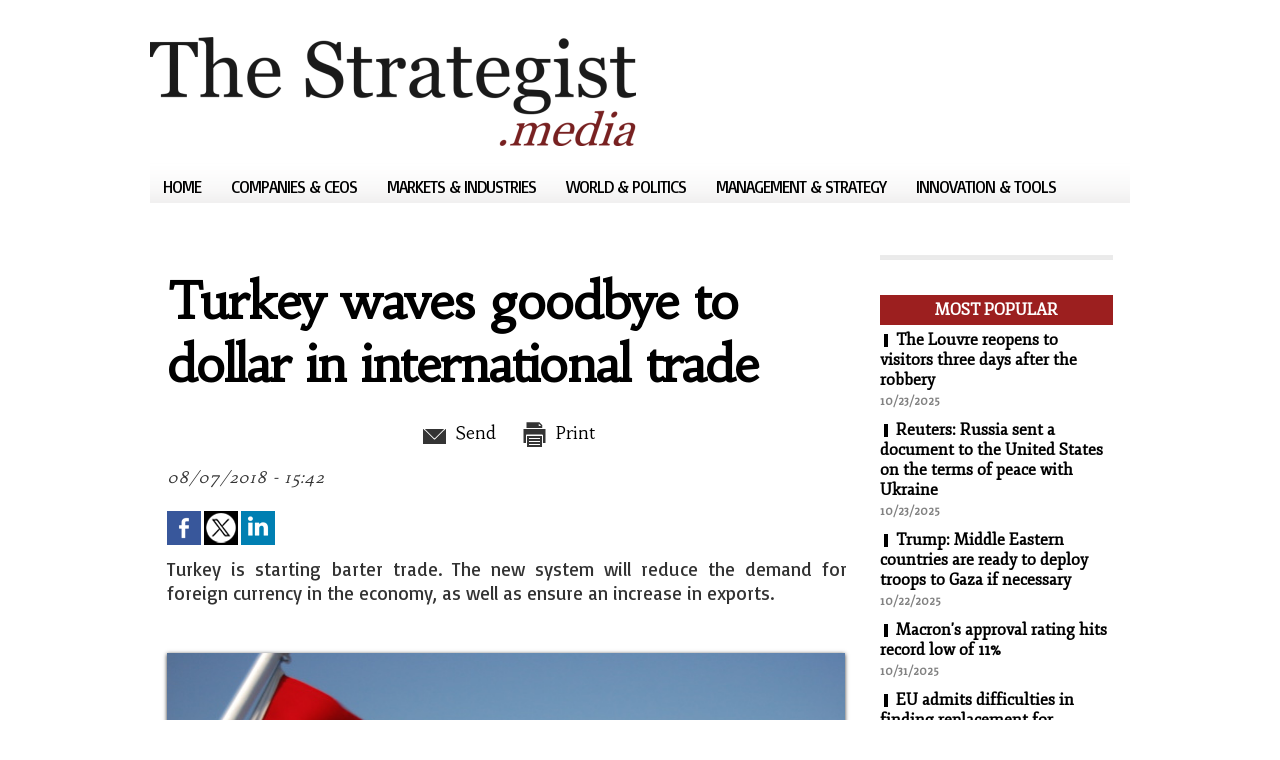

--- FILE ---
content_type: text/html; charset=UTF-8
request_url: https://www.thestrategist.media/Turkey-waves-goodbye-to-dollar-in-international-trade_a3100.html
body_size: 7299
content:
<!DOCTYPE html PUBLIC "-//W3C//DTD XHTML 1.0 Strict//EN" "http://www.w3.org/TR/xhtml1/DTD/xhtml1-strict.dtd">
<html xmlns="http://www.w3.org/1999/xhtml"  xml:lang="us" lang="us">
<head>
<title>The Strategist</title>
 
<meta http-equiv="Content-Type" content="text/html; Charset=UTF-8" />
<meta name="keywords" content="economy, economic news, business news, management, politics, international, world, CSR " />
<meta name="description" content="Daily news and analysis for corporate &amp; political leaders" />

<link rel="stylesheet" href="/var/style/style_1.css?v=1640082490" type="text/css" />
<link rel="stylesheet" media="only screen and (max-width : 800px)" href="/var/style/style_1101.css?v=1568636405" type="text/css" />
<link rel="stylesheet" href="/assets/css/gbfonts.min.css?v=1724246908" type="text/css">
<meta id="viewport" name="viewport" content="width=device-width, initial-scale=1.0, maximum-scale=1.0" />
<link id="css-responsive" rel="stylesheet" href="/_public/css/responsive.min.css?v=1731587507" type="text/css" />
<link rel="stylesheet" media="only screen and (max-width : 800px)" href="/var/style/style_1101_responsive.css?v=1568636405" type="text/css" />
<link rel="stylesheet" href="/var/style/style.8691979.css?v=1640082490" type="text/css" />
<link href="https://fonts.googleapis.com/css?family=Habibi|Fjord+One|Basic&display=swap" rel="stylesheet" type="text/css" />
<link rel="canonical" href="https://www.thestrategist.media/Turkey-waves-goodbye-to-dollar-in-international-trade_a3100.html" />
<link rel="amphtml" href="https://www.thestrategist.media/Turkey-waves-goodbye-to-dollar-in-international-trade_a3100.amp.html" />
<link rel="alternate" type="application/rss+xml" title="RSS" href="/xml/syndication.rss" />
<link rel="alternate" type="application/atom+xml" title="ATOM" href="/xml/atom.xml" />
<link rel="icon" href="/favicon.ico?v=1431953027" type="image/x-icon" />
<link rel="shortcut icon" href="/favicon.ico?v=1431953027" type="image/x-icon" />
 
<!-- Google file -->
<meta name="google-site-verification" content="Lj2Wh9tYohDy6fNxKig-Lf3GsB2i89U6NkghfC-DeWQ" />
<script src="/_public/js/jquery-1.8.3.min.js?v=1731587507" type="text/javascript"></script>
<script src="/_public/js/jquery.tools-1.2.7.min.js?v=1731587507" type="text/javascript"></script>
<script src="/_public/js/compress_jquery.ibox.js?v=1731587507" type="text/javascript"></script>
<script src="/_public/js/compress_fonctions.js?v=1731587507" type="text/javascript"></script>
<script type="text/javascript">
/*<![CDATA[*//*---->*/
selected_page = ['article', ''];
selected_page = ['article', '24374036'];

 var GBRedirectionMode = 'IF_FOUND';
/*--*//*]]>*/

</script>
<style type="text/css">
.mod_8691979 img, .mod_8691979 embed, .mod_8691979 table {
	 max-width: 678px;
}

.mod_8691979 .mod_8691979_pub {
	 min-width: 678px;
}

.mod_8691979 .mod_8691979_pub .cel1 {
	 padding: 0;
}

.mod_8691979 .photo.left .mod_8691979_pub, .mod_8691979 .photo.right .mod_8691979_pub {
	 min-width: 339px; margin: 15px 10px;
}

.mod_8691979 .photo.left .mod_8691979_pub {
	 margin-left: 0;
}

.mod_8691979 .photo.right .mod_8691979_pub {
	 margin-right: 0;
}

.mod_8691979 .para_26239925 .photo {
	 position: static;
}

</style>
</head>

<body class="mep1 home">
<div id="z_col_130_responsive" class="responsive-menu">


<!-- MOBI_swipe 9718937 -->
<div id="mod_9718937" class="mod_9718937 wm-module fullbackground  module-MOBI_swipe">
	 <div class="entete"><div class="fullmod">
		 <span>The Strategist</span>
	 </div></div>
	<div class="cel1">
		 <ul>
			 <li class="liens" data-link="home,"><a href="https://www.thestrategist.media/" >			 <span>
			 Home
			 </span>
</a></li>
			 <li class="liens" data-link="rubrique,655608"><a href="/Innovation-Tools_r10.html" >			 <span>
			 Innovation &amp; Tools
			 </span>
</a></li>
			 <li class="liens" data-link="rubrique,655607"><a href="/Management-Strategy_r9.html" >			 <span>
			 Management &amp; Strategy
			 </span>
</a></li>
			 <li class="liens" data-link="rubrique,655604"><a href="/World-Politics_r8.html" >			 <span>
			 World &amp; Politics
			 </span>
</a></li>
			 <li class="liens" data-link="rubrique,655603"><a href="/Markets-Industries_r7.html" >			 <span>
			 Markets &amp; Industries
			 </span>
</a></li>
			 <li class="liens" data-link="rubrique,655602"><a href="/Companies-CEOs_r6.html" >			 <span>
			 Companies &amp; CEOs
			 </span>
</a></li>
		 </ul>
	</div>
</div>
</div>
<div id="main-responsive">

<!-- ********************************************** ZONE TITRE ********************************************** -->
<div id="z_col0" class="full">
<div class="z_col0_inner">
<div id="z_col0_responsive" class="module-responsive">

<!-- MOBI_titre 9718936 -->
<div id="mod_9718936" class="mod_9718936 module-MOBI_titre">
<div class="tablet-bg">
<div onclick="swipe()" class="swipe gbicongeneric icon-gbicongeneric-button-swipe-list"></div>
	 <div class="titre"><a href="https://www.thestrategist.media">The Strategist</a></div>
</div>
</div>
</div>
<div id="mod_8692007" class="mod_8692007 wm-module module-responsive " style="_position:static">
<div class="fullmod">
<table cellpadding="0" cellspacing="0" class="module-combo nb-modules-1" style="position:relative; _position:static">
<tr>
<td class="celcombo1">
<!-- titre 8692008 -->
<div id="ecart_before_8692008" class="ecart_col0 " style="display:none"><hr /></div>
<div id="mod_8692008" class="mod_8692008 wm-module fullbackground "><div class="fullmod">
	 <div class="titre_image"><a href="https://www.thestrategist.media/"><img src="/photo/titre_8692008.png?v=1425918746" alt="The Strategist" title="The Strategist" class="image"/></a></div>
</div></div>
</td>
</tr>
</table>
</div>
</div>
<div id="ecart_after_8692007" class="ecart_col0" style="display:none"><hr /></div>

<!-- menu_static 8692004 -->
<div id="ecart_before_8692004" class="ecart_col0 " style="display:none"><hr /></div>
<div class="fullwidthsite">
<div id="mod_8692004" class="mod_8692004 wm-module  menu_static colonne-a background-cell- bg-height">
	 <ul class="menu_ligne"><li class="fullmod"><ul>
		 <li class="id1 cel1 keep-padding titre first">
			 <a href="https://www.thestrategist.media/" data-link="home," >
				 Home
			 </a>
		 </li>
		 <li class="id2 cel2 keep-padding titre ">
			 <a href="/Companies-CEOs_r6.html" data-link="rubrique,655602" >
				 Companies &amp; CEOs
			 </a>
		 </li>
		 <li class="id3 cel1 keep-padding titre ">
			 <a href="/Markets-Industries_r7.html" data-link="rubrique,655603" >
				 Markets &amp; Industries
			 </a>
		 </li>
		 <li class="id4 cel2 keep-padding titre ">
			 <a href="/World-Politics_r8.html" data-link="rubrique,655604" >
				 World &amp; Politics
			 </a>
		 </li>
		 <li class="id5 cel1 keep-padding titre ">
			 <a href="/Management-Strategy_r9.html" data-link="rubrique,655607" >
				 Management &amp; Strategy
			 </a>
		 </li>
		 <li class="id6 cel2 keep-padding titre  last">
			 <a href="/Innovation-Tools_r10.html" data-link="rubrique,655608" >
				 Innovation &amp; Tools
			 </a>
		 </li>
	 </ul></li>
	 </ul>
</div>
</div>
<div id="ecart_after_8692004" class="ecart_col0" style="display:none"><hr /></div>

<!-- espace 8734657 -->
<div id="ecart_before_8734657" class="ecart_col0 " style="display:none"><hr /></div>
<div id="mod_8734657" class="mod_8734657 wm-module fullbackground "><hr /></div>
<div id="ecart_after_8734657" class="ecart_col0" style="display:none"><hr /></div>
</div>
</div>
<!-- ********************************************** FIN ZONE TITRE ****************************************** -->

<div id="main">
<div id="main_inner">

<div id="z_centre">
<div class="z_centre_inner">

<!-- ********************************************** COLONNE 1 ********************************************** -->
<div class="z_colonne main-colonne" id="z_col1">
<div class="z_col_median z_col1_inner">
<div id="mod_8691979" class="mod_8691979 wm-module fullbackground  page2_article article-3100">
	 <div class="cel1">
		 <div class="titre">
			 <h1 class="access">
				 Turkey waves goodbye to dollar in international trade
			 </h1>
		 </div>
		 <br class="texte clear" />
		 <br class="texte clear" />
		 <div class="boutons_ligne" id="boutons">
<a class="bt-mail" rel="nofollow" href="/send/24374036/"><img src="/_images/icones/bt_mail_10.png?v=1731587505" class="image middle" alt="Send" title="Send"  />&nbsp;Send</a>			 &nbsp;&nbsp;
<a class="bt-print" rel="nofollow" onclick="window.open(this.href,'_blank', 'width=600, height=800, scrollbars=yes, menubar=yes, resizable=yes');return false;" href="/Turkey-waves-goodbye-to-dollar-in-international-trade_a3100.html?print=1"><img src="/_images/icones/bt_print_10.png?v=1731587505" class="image middle" alt="Print" title="Print"  />&nbsp;Print</a>		 </div>
		 <div id="date" class="date">
			 <div class="access">08/07/2018 - 15:42</div>
		 </div>
		 <br class="texte clear" />
		 <br class="texte clear" />
			 <div class="auteur social">
				 <a target="_blank" href="http://www.facebook.com/share.php?u=https%3A%2F%2Fwww.thestrategist.media%2FTurkey-waves-goodbye-to-dollar-in-international-trade_a3100.html"><img src="/_images/addto/facebook.png?v=1732287175" alt="Facebook" title="Facebook" /></a>
				 <a target="_blank" href="http://twitter.com/intent/tweet?text=Turkey+waves+goodbye+to+dollar+in+international+trade+http%3A%2F%2Fxfru.it%2Fx0rCk8"><img src="/_images/addto/twitter.png?v=1732287176" alt="Twitter" title="Twitter" /></a>
				 <a target="_blank" href="http://www.linkedin.com/shareArticle?mini=true&amp;url=https%3A%2F%2Fwww.thestrategist.media%2FTurkey-waves-goodbye-to-dollar-in-international-trade_a3100.html&amp;title=Turkey+waves+goodbye+to+dollar+in+international+trade&amp;source=&amp;summary="><img src="/_images/addto/linkedin.png?v=1732287176" alt="LinkedIn" title="LinkedIn" /></a>
			 </div>
<br />		 <div class="chapeau" style="">
			 <h3 class="access">
				 Turkey is starting barter trade. The new system will reduce the demand for foreign currency in the economy, as well as ensure an increase in exports.				 <br />
				 				 <br />
				 
			 </h3>
		 </div>
		 <br class="texte clear" />
	 <div class="entry-content instapaper_body">
		 <br id="sep_para_1" class="sep_para access"/>
		 <div id="para_1" class="para_26239925 resize" style="">
			 <div class="photo shadow top" style="margin-bottom: 10px">
				 <a href="javascript:void(0)" rel="https://www.thestrategist.media/photo/art/grande/24374036-26239925.jpg?v=1533650361&amp;ibox" title="KLMircea"><img class="responsive"  style="display:none" src="https://www.thestrategist.media/photo/art/grande/24374036-26239925.jpg?v=1533650361" alt="KLMircea" title="KLMircea" />
<img class="not-responsive"  src="https://www.thestrategist.media/photo/art/default/24374036-26239925.jpg?v=1533650367" alt="KLMircea" title="KLMircea" width="678" /></a>
				 <div class="legende legende_26239925">
					 KLMircea
				 </div>
			 </div>
			 <div class="texte">
				 <div class="access firstletter">
					 Following the trade in national currencies, Turkey is moving to yet another new model against the dollar. In order to weaken influence of the recent speculative growth of foreign exchange rates on the economy and minimize use of foreign currencies in foreign trade, Turkey begins the practice of barter transactions. Thanks to barter trade, which implies direct exchange of goods or services, the economy will reduce demand for foreign currency. <br />   <br />  With the help of this system, which is highlighted in the government's 100-day action program, Turkey, on the one hand, will be able to trade without using foreign currencies, and to increase its exports to countries experiencing financial difficulties - on the other. The Ministry of Trade is conducting a country analysis to initiate such barter transactions. <br />   <br />  The Ministry has already applied the practice of offsetting goods in trade with Iran and Russia. Up to 2008, using this system, about 2% of foreign trade (3.5 billion dollars) were sold in trade with different countries. Barter trade as a favorite method went into decline when the sanctions against Iran were lifted. <br />   <br />  <strong>Africa and Central Asia</strong> <br />   <br />  It is noted that Africa and Central Asia are the most suitable markets for Turkey in terms of barter trade. The Export Bank has already conducted research on this topic. It is planned to increase exports to those African markets that cannot trade with the use of monetary instruments within the model of "financing in exchange for raw materials". There are many countries in the world that use the barter trade model. One of them is China, which, thanks to the skillful activities of its companies, buys mineral and natural resources from African countries, and in exchange implements projects related to the construction of infrastructure, roads, and hydraulic structures through its construction companies. The Chinese government has set up a company to carry out barter transactions in the African market. <br />   <br />  <strong>Infrastructure in exchange for raw materials</strong> <br />   <br />  With the use of practices aimed at reducing Turkey's dependence on foreign currency, no national currency unit or foreign currency will be used in trade operations. The resulting goods can be exchanged for another product. Or Turkey in exchange for imported goods will be able to take on infrastructure work in a certain country. <br />   <br />  source: haber7.com
				 </div>
			 </div>
			 <div class="clear"></div>
		 </div>
	 </div>
		 <br class="texte clear" />
			 <div class="auteur social">
				 <a target="_blank" href="http://www.facebook.com/share.php?u=https%3A%2F%2Fwww.thestrategist.media%2FTurkey-waves-goodbye-to-dollar-in-international-trade_a3100.html"><img src="/_images/addto/facebook.png?v=1732287175" alt="Facebook" title="Facebook" /></a>
				 <a target="_blank" href="http://twitter.com/intent/tweet?text=Turkey+waves+goodbye+to+dollar+in+international+trade+http%3A%2F%2Fxfru.it%2Fx0rCk8"><img src="/_images/addto/twitter.png?v=1732287176" alt="Twitter" title="Twitter" /></a>
				 <a target="_blank" href="http://www.linkedin.com/shareArticle?mini=true&amp;url=https%3A%2F%2Fwww.thestrategist.media%2FTurkey-waves-goodbye-to-dollar-in-international-trade_a3100.html&amp;title=Turkey+waves+goodbye+to+dollar+in+international+trade&amp;source=&amp;summary="><img src="/_images/addto/linkedin.png?v=1732287176" alt="LinkedIn" title="LinkedIn" /></a>
			 </div>
<br />		 <br class="texte clear" />
		 <div id="entete_liste">
		 <br />
		 <div class="entete_liste" style="float:left">
			 <div class="access" style="padding-top:5px">More</div>
		 </div>
		 <div class="titre_liste pager" style="float:right; padding:0 0 10px 0">
			 <a class="sel" rel="nofollow" href="javascript:void(0)" onclick="recharge('entete_liste', 'https://www.thestrategist.media/mymodule/8691979/', '', 'start=-2&amp;numero=3100&amp;java=false&amp;ajax=true&amp;show=liste_articles&amp;mod_size=2')">&lt;</a>
			 <a href="javascript:void(0)" rel="nofollow" onclick="recharge('entete_liste', 'https://www.thestrategist.media/mymodule/8691979/', '', 'start=2&amp;numero=3100&amp;java=false&amp;ajax=true&amp;show=liste_articles&amp;mod_size=2')">&gt;</a>
		 </div>
		 <div class="break" style="padding-bottom: 10px"></div>
			 <table class="same_rub inner" cellpadding="0" cellspacing="0"><tr style="margin:0 auto">
		 <td class="bloc_liste" style="padding-right:5px;">
		 <div class="titre_liste bloc">
			 <div class="not-responsive" style="position: relative; background: transparent url(https://www.thestrategist.media/photo/art/iphone/92715501-64940190.jpg?v=1763688008) center center no-repeat; display:block; padding-top: 163px; cursor:pointer" onclick="location.href = 'https://www.thestrategist.media/Iran-announces-withdrawal-from-the-IAEA-Agreement_a8208.html'"></div>
			 <div class="responsive" style="display:none; background: transparent url(https://www.thestrategist.media/photo/art/large_x2/92715501-64940190.jpg?v=1763688008) center center no-repeat; cursor:pointer" onclick="location.href = 'https://www.thestrategist.media/Iran-announces-withdrawal-from-the-IAEA-Agreement_a8208.html'"></div>
			 <h3 class="access">
			 <span class="date">Friday, November 21st 2025 - 02:18</span>			 <a class="access" href="/Iran-announces-withdrawal-from-the-IAEA-Agreement_a8208.html">Iran announces withdrawal from the IAEA Agreement</a>
			 </h3>
		 </div>
		 </td>
		 <td class="bloc_liste" style="padding-left:5px;">
		 <div class="titre_liste bloc">
			 <div class="not-responsive" style="position: relative; background: transparent url(https://www.thestrategist.media/photo/art/iphone/92715481-64940188.jpg?v=1763687920) center center no-repeat; display:block; padding-top: 163px; cursor:pointer" onclick="location.href = 'https://www.thestrategist.media/The-White-House-opposes-restrictions-on-Nvidia-AI-chip-exports_a8207.html'"></div>
			 <div class="responsive" style="display:none; background: transparent url(https://www.thestrategist.media/photo/art/large_x2/92715481-64940188.jpg?v=1763687920) center center no-repeat; cursor:pointer" onclick="location.href = 'https://www.thestrategist.media/The-White-House-opposes-restrictions-on-Nvidia-AI-chip-exports_a8207.html'"></div>
			 <h3 class="access">
			 <span class="date">Friday, November 21st 2025 - 02:16</span>			 <a class="access" href="/The-White-House-opposes-restrictions-on-Nvidia-AI-chip-exports_a8207.html">The White House opposes restrictions on Nvidia AI chip exports</a>
			 </h3>
		 </div>
		 </td>
			 </tr></table>
		 </div>
	 </div>
</div>
<div id="ecart_after_8691979" class="ecart_col1"><hr /></div>
</div>
</div>
<!-- ********************************************** FIN COLONNE 1 ****************************************** -->

<!-- ********************************************** COLONNE 2 ********************************************** -->
<div class="z_colonne" id="z_col2">
<div class="z_col_median z_col2_inner">

<!-- espace 10121463 -->
<div id="mod_10121463" class="mod_10121463 wm-module fullbackground "><hr /></div>
<div id="ecart_after_10121463" class="ecart_col2"><hr /></div>

<!-- news 8692002 -->
<div id="mod_8692002" class="mod_8692002 wm-module fullbackground  news module-news type-1">
	 <div class="entete"><div class="fullmod">
		 <span>Most Popular</span>
	 </div></div>
	 <div class="list-news nb-col-4">
	 <div class="cel1 num1 first">
		 <h3 class="titre">
			 <img class="image middle nomargin" src="https://www.thestrategist.media/_images/preset/puces/shape1.gif?v=1732287502" alt=""  /> 
			 <a href="/The-Louvre-reopens-to-visitors-three-days-after-the-robbery_a8146.html">The Louvre reopens to visitors three days after the robbery</a>
		 </h3>
		 <div class="titre">
			 <span class="date">10/23/2025</span>
		 </div>
	 </div>
	 <div class="cel2 num2">
		 <h3 class="titre">
			 <img class="image middle nomargin" src="https://www.thestrategist.media/_images/preset/puces/shape1.gif?v=1732287502" alt=""  /> 
			 <a href="/Reuters-Russia-sent-a-document-to-the-United-States-on-the-terms-of-peace-with-Ukraine_a8145.html">Reuters: Russia sent a document to the United States on the terms of peace with Ukraine</a>
		 </h3>
		 <div class="titre">
			 <span class="date">10/23/2025</span>
		 </div>
	 </div>
	 <div class="cel1 num3">
		 <h3 class="titre">
			 <img class="image middle nomargin" src="https://www.thestrategist.media/_images/preset/puces/shape1.gif?v=1732287502" alt=""  /> 
			 <a href="/Trump-Middle-Eastern-countries-are-ready-to-deploy-troops-to-Gaza-if-necessary_a8142.html">Trump: Middle Eastern countries are ready to deploy troops to Gaza if necessary</a>
		 </h3>
		 <div class="titre">
			 <span class="date">10/22/2025</span>
		 </div>
	 </div>
	 <div class="cel2 num4">
		 <h3 class="titre">
			 <img class="image middle nomargin" src="https://www.thestrategist.media/_images/preset/puces/shape1.gif?v=1732287502" alt=""  /> 
			 <a href="/Macron-s-approval-rating-hits-record-low-of-11_a8165.html">Macron's approval rating hits record low of 11%</a>
		 </h3>
		 <div class="titre">
			 <span class="date">10/31/2025</span>
		 </div>
	 </div>
	 <div class="cel1 num5">
		 <h3 class="titre">
			 <img class="image middle nomargin" src="https://www.thestrategist.media/_images/preset/puces/shape1.gif?v=1732287502" alt=""  /> 
			 <a href="/EU-admits-difficulties-in-finding-replacement-for-Chinese-rare-earth-metals_a8177.html">EU admits difficulties in finding replacement for Chinese rare earth metals</a>
		 </h3>
		 <div class="titre">
			 <span class="date">11/07/2025</span>
		 </div>
	 </div>
	 </div>
</div>
<div id="ecart_after_8692002" class="ecart_col2"><hr /></div>

<!-- rub_une 8739100 -->
<div id="ecart_before_8739100" class="ecart_col2 responsive" style="display:none"><hr /></div>
<div id="mod_8739100" class="mod_8739100 wm-module fullbackground module-responsive  module-rub_une type-2">
	 <div class="entete"><div class="fullmod">
		 <span>Innovation &amp; tools</span>
	 </div></div>
	 <div class="cel1 nb-col-1" style="padding:0"><div class="fullmod">
	 <div class="encapse_bloc id0  clear-x2 clear-x3 clear-x4" style="padding:0 7px;">
		 <div class="no_bloc_rub" style="padding:5px 0">
			 <h4 class="rubrique">
				 <a class="arub10" href="/Innovation-Tools_r10.html"><span class="nom_rub10">Innovation &amp; Tools</span></a>
			 </h4>
			 <h3 class="titre first" style=";margin-bottom:5px">
				 <a href="/NASA-launches-two-satellites-to-Mars-to-study-its-magnetosphere_a8194.html">
					 NASA launches two satellites to Mars to study its magnetosphere
				 </a>
			
			 <br class="clear" />
			 </h3>
				 <div class="photo shadow thumbnail-2" style="">
					 <a href="/NASA-launches-two-satellites-to-Mars-to-study-its-magnetosphere_a8194.html">
						 <img loading="lazy" src="https://www.thestrategist.media/photo/art/medium_16_9/92545270-64864025.jpg?v=1763096677" alt="NASA launches two satellites to Mars to study its magnetosphere" title="NASA launches two satellites to Mars to study its magnetosphere"  />
					 </a>
				 </div>
			 <div class="clear"></div>
			 <h3 class="titre" style="margin-top: 10px;margin-bottom:5px">
				 <a href="/Sony-to-release-budget-PlayStation-5-for-the-Japanese-market_a8191.html">
					 Sony to release budget PlayStation 5 for the Japanese market
				 </a>
			
			 <br class="clear" />
			 </h3>
				 <div class="photo shadow thumbnail-2" style="">
					 <a href="/Sony-to-release-budget-PlayStation-5-for-the-Japanese-market_a8191.html">
						 <img loading="lazy" src="https://www.thestrategist.media/photo/art/medium_16_9/92520716-64852726.jpg?v=1763008869" alt="Sony to release budget PlayStation 5 for the Japanese market" title="Sony to release budget PlayStation 5 for the Japanese market"  />
					 </a>
				 </div>
			 <div class="clear"></div>
			 <h3 class="titre" style="margin-top: 10px;margin-bottom:5px">
				 <a href="/European-airline-group-IAG-signs-agreement-with-Starlink-for-in-flight-Wi-Fi_a8176.html">
					 European airline group IAG signs agreement with Starlink for in-flight Wi-Fi
				 </a>
			
			 <br class="clear" />
			 </h3>
				 <div class="photo shadow thumbnail-2" style="">
					 <a href="/European-airline-group-IAG-signs-agreement-with-Starlink-for-in-flight-Wi-Fi_a8176.html">
						 <img loading="lazy" src="https://www.thestrategist.media/photo/art/medium_16_9/92373609-64793078.jpg?v=1762494578" alt="European airline group IAG signs agreement with Starlink for in-flight Wi-Fi" title="European airline group IAG signs agreement with Starlink for in-flight Wi-Fi"  />
					 </a>
				 </div>
			 <div class="clear"></div>
			 <h3 class="titre" style="margin-top: 10px;margin-bottom:5px">
				 <a href="/XPeng-unveils-new-humanoid-robot_a8174.html">
					 XPeng unveils new humanoid robot
				 </a>
			
			 <br class="clear" />
			 </h3>
				 <div class="photo shadow thumbnail-2" style="">
					 <a href="/XPeng-unveils-new-humanoid-robot_a8174.html">
						 <img loading="lazy" src="https://www.thestrategist.media/photo/art/medium_16_9/92347111-64779362.jpg?v=1762405412" alt="XPeng unveils new humanoid robot" title="XPeng unveils new humanoid robot"  />
					 </a>
				 </div>
			 <div class="clear"></div>
		 </div>
		 <div class="clear separate"><hr /></div>
	 </div>
	 </div></div>
</div>
<div id="ecart_after_8739100" class="ecart_col2"><hr /></div>

<!-- rub_une 8784389 -->
<div id="ecart_before_8784389" class="ecart_col2 responsive" style="display:none"><hr /></div>
<div id="mod_8784389" class="mod_8784389 wm-module fullbackground module-responsive  module-rub_une type-2">
	 <div class="entete"><div class="fullmod">
		 <span>Discovery</span>
	 </div></div>
	 <div class="cel1 nb-col-1" style="padding:0"><div class="fullmod">
	 <div class="encapse_bloc id0  clear-x2 clear-x3 clear-x4" style="padding:0 7px;">
		 <div class="no_bloc_rub" style="padding:5px 0">
			 <h4 class="rubrique">
				 <a class="arub11" href="/Discovery_r11.html"><span class="nom_rub11">Discovery</span></a>
			 </h4>
			 <h3 class="titre first" style=";margin-bottom:5px">
				 <a href="/Bloomberg-lists-key-economic-risks-for-2022_a5660.html">
					 Bloomberg lists key economic risks for 2022
				 </a>
			
			 <br class="clear" />
			 </h3>
				 <div class="photo shadow thumbnail-2" style="">
					 <a href="/Bloomberg-lists-key-economic-risks-for-2022_a5660.html">
						 <img loading="lazy" src="https://www.thestrategist.media/photo/art/medium_16_9/61004046-44555323.jpg?v=1639469138" alt="Bloomberg lists key economic risks for 2022" title="Bloomberg lists key economic risks for 2022"  />
					 </a>
				 </div>
			 <div class="clear"></div>
			 <h3 class="titre" style="margin-top: 10px;margin-bottom:5px">
				 <a href="/Researchers-LEGO-sets-are-better-investment-than-gold-and-bonds_a5638.html">
					 Researchers: LEGO sets are better investment than gold and bonds
				 </a>
			
			 <br class="clear" />
			 </h3>
				 <div class="photo shadow thumbnail-2" style="">
					 <a href="/Researchers-LEGO-sets-are-better-investment-than-gold-and-bonds_a5638.html">
						 <img loading="lazy" src="https://www.thestrategist.media/photo/art/medium_16_9/60749321-44427340.jpg?v=1638497364" alt="Researchers: LEGO sets are better investment than gold and bonds" title="Researchers: LEGO sets are better investment than gold and bonds"  />
					 </a>
				 </div>
			 <div class="clear"></div>
			 <h3 class="titre" style="margin-top: 10px;margin-bottom:5px">
				 <a href="/Expert-Fertilizers-shortages-could-cause-famine-in-the-world-s-poorest-countries_a5625.html">
					 Expert: Fertilizers shortages could cause famine in the world's poorest countries
				 </a>
			
			 <br class="clear" />
			 </h3>
				 <div class="photo shadow thumbnail-2" style="">
					 <a href="/Expert-Fertilizers-shortages-could-cause-famine-in-the-world-s-poorest-countries_a5625.html">
						 <img loading="lazy" src="https://www.thestrategist.media/photo/art/medium_16_9/60645026-44371171.jpg?v=1638178152" alt="Expert: Fertilizers shortages could cause famine in the world's poorest countries" title="Expert: Fertilizers shortages could cause famine in the world's poorest countries"  />
					 </a>
				 </div>
			 <div class="clear"></div>
			 <h3 class="titre" style="margin-top: 10px;margin-bottom:5px">
				 <a href="/OIV-Global-wine-production-will-be-extremely-low-in-2021_a5585.html">
					 OIV: Global wine production will be extremely low in 2021
				 </a>
			
			 <br class="clear" />
			 </h3>
				 <div class="photo shadow thumbnail-2" style="">
					 <a href="/OIV-Global-wine-production-will-be-extremely-low-in-2021_a5585.html">
						 <img loading="lazy" src="https://www.thestrategist.media/photo/art/medium_16_9/60040993-44001463.jpg?v=1636077462" alt="OIV: Global wine production will be extremely low in 2021" title="OIV: Global wine production will be extremely low in 2021"  />
					 </a>
				 </div>
			 <div class="clear"></div>
			 <h3 class="titre" style="margin-top: 10px;margin-bottom:5px">
				 <a href="/Reuters-China-uses-Australian-coal-despite-refusing-to-import-it_a5518.html">
					 Reuters: China uses Australian coal despite refusing to import it
				 </a>
			
			 <br class="clear" />
			 </h3>
				 <div class="photo shadow thumbnail-2" style="">
					 <a href="/Reuters-China-uses-Australian-coal-despite-refusing-to-import-it_a5518.html">
						 <img loading="lazy" src="https://www.thestrategist.media/photo/art/medium_16_9/59358579-43639579.jpg?v=1633498806" alt="Reuters: China uses Australian coal despite refusing to import it" title="Reuters: China uses Australian coal despite refusing to import it"  />
					 </a>
				 </div>
			 <div class="clear"></div>
		 </div>
		 <div class="clear separate"><hr /></div>
	 </div>
	 </div></div>
</div>
</div>
</div>
<!-- ********************************************** FIN COLONNE 2 ****************************************** -->

</div>
</div>

<!-- ********************************************** ZONE OURS ********************************************** -->
<div id="z_col100">
<div class="z_col100_inner">
<table cellpadding="0" cellspacing="0" id="mod_8692010" class="mod_8692010 wm-module module-responsive  module-combo nb-modules-2" style="position:relative">
<tr>
<td class="celcombo1">
<!-- ours 8692011 -->
<div id="ecart_before_8692011" class="ecart_col100 responsive" style="display:none"><hr /></div>
<div id="mod_8692011" class="mod_8692011 wm-module fullbackground  module-ours"><div class="fullmod">
	 <div class="legal">
		 
	 </div>
	 <div class="bouton">
		 <a href="/sitemap/">Sitemap</a>
		 <span> | </span>
		 <img src="/_images/icones/rssmini.gif" alt="RSS" class="image" /> <a href="/feeds/">Syndication</a>
		 <span> | </span>
		 <a href="http://www.wmaker.net/" target="_blank" title="Create your web site with WMaker.net">Powered by WM</a>
	</div>
</div></div>
</td>
<td class="celcombo2">
<!-- services_web2 8692012 -->
<div id="ecart_before_8692012" class="ecart_col100 responsive" style="display:none"><hr /></div>
<div id="mod_8692012" class="mod_8692012 wm-module fullbackground  services_web2">
		 <div class="cel1">
					 <div class="lien">
						 <a href="/" style="height: 36px; line-height: 36px" target="_blank"><img src="/_images/services_web2/set7/facebook.png" alt="Facebook" title="Facebook" /></a>
					 </div>
					 <div class="lien">
						 <a href="http://twitter.com/" style="height: 36px; line-height: 36px" target="_blank"><img src="/_images/services_web2/set7/twitter.png" alt="Twitter" title="Twitter" /></a>
					 </div>
					 <div class="lien">
						 <a href="http://themes.wmaker.net/simplemag/xml/syndication.rss" style="height: 36px; line-height: 36px" target="_blank"><img src="/_images/services_web2/set7/rss.png" alt="Rss" title="Rss" /></a>
					 </div>
					 <div class="lien">
						 <a href="http://themes.wmaker.net/simplemag/m/" style="height: 36px; line-height: 36px" target="_blank"><img src="/_images/services_web2/set7/mobile.png" alt="Mobile" title="Mobile" /></a>
					 </div>
	 <div class="clear"></div>
		 </div>
</div>
</td>
</tr>
</table>
</div>
</div>
<!-- ********************************************** FIN ZONE OURS ****************************************** -->

</div>
</div>
</div>
<script type="text/javascript">
/*<![CDATA[*//*---->*/
if (typeof wm_select_link === 'function') wm_select_link('.mod_9718937 .liens');

/*--*//*]]>*/
</script>
</body>

</html>


--- FILE ---
content_type: text/css
request_url: https://www.thestrategist.media/var/style/style_1.css?v=1640082490
body_size: 6859
content:
body, .body {margin: 0;padding: 0.1px;height: 100%;font-family: "Arial", sans-serif;background-color: white;background-image : none;}#main, #z_col0.full .fullmod {position: relative;width: 980px;margin: 0 auto;}#z_col0.full .fullmod {border:none;margin-top: 0;margin-bottom: 0;}.fullwidthsite {width: 980px;margin: 0 auto;}#main_table_inner {border-spacing: 0;width: 980px;padding: 0;background-color: transparent;}#main_inner {position: static;width: auto;display: block;background-color: transparent;}#z_col130 {position: relative;//position: auto;}.z_col130_td_inner {vertical-align: top;padding: 0;background-color: transparent;}.z_col130_inner {background-color: transparent;}#z_col130 .z_col130_inner {height: 0px;}#z_col130 div.ecart_col130 {height: 0px;}#z_col130 div.ecart_col130 hr{display: none;}#z_centre {position: relative;width: 100%;}.z_centre_inner {overflow: hidden;width: 100%;display: block;}#z_col0 {position: relative;//position: auto;}.z_col0_td_inner {vertical-align: top;padding: 0;background-color: transparent;}.z_col0_inner {position: static;display: block;background-color: transparent;}#z_col0 .z_col0_inner {padding: 0px 0px 0px 0px;}#z_col0 div.ecart_col0 {height: 0px;}#z_col0 div.ecart_col0 hr{display: none;}#z_col1, #z_col2 {display:inline;position: relative;//position: auto;float:left;min-height: 1px;}#z_col1 {height: 100%;width: 730px;}.z_col1_td_inner {vertical-align: top;padding: 0;width: 730px;background-color: transparent;}.z_col1_inner {display: block;height: 100%;background-color: transparent;}#z_col1 .z_col1_inner {padding: 20px 33px 15px 17px;}#z_col1 div.ecart_col1 {height: 20px;}#z_col1 div.ecart_col1 hr{display: none;}#z_col2 {height: 100%;width: 250px;}.z_col2_td_inner {vertical-align: top;padding: 0;width: 250px;background-color: transparent;}.z_col2_inner {display: block;height: 100%;background-color: transparent;}#z_col2 .z_col2_inner {padding: 20px 17px 15px 0px;}#z_col2 div.ecart_col2 {height: 15px;}#z_col2 div.ecart_col2 hr{display: none;}#z_colfull {height: 100%;}.z_colfull_td_inner {vertical-align: top;padding: 0;background-color: transparent;}.z_colfull_inner {display: block;height: 100%;background-color: transparent;}#z_colfull .z_colfull_inner {padding: 20px 17px 15px 17px;}#z_colfull div.ecart_colfull {height: 20px;}#z_colfull div.ecart_colfull hr{display: none;}#z_col100 {border-top: 1px transparent solid;clear: both;position: relative;//position: auto;}.z_col100_td_inner {vertical-align: top;padding: 0;background-color: transparent;border-top: 1px transparent solid;background-repeat: no-repeat;background-repeat: repeat-x;}.z_col100_inner {background-color: transparent;background-image: url(https://www.thestrategist.media/photo/background_colonne-1-100.png?v=1331888131);background-repeat: no-repeat;background-repeat: repeat-x;_height: 100%;_background-image: none;_filter: progid:DXImageTransform.Microsoft.AlphaImageLoader(src='https://www.thestrategist.media/photo/background_colonne-1-100.png', sizingMethod='scale');}#z_col100 .z_col100_inner {padding: 10px 0px 10px 0px;}#z_col100 div.ecart_col100 {height: 10px;}#z_col100 div.ecart_col100 hr{display: none;}.mod_8692008 {position: relative;background-color: transparent;margin: 0;padding: 7px 0px;}.mod_8692008 .titre, .mod_8692008 .titre a{text-transform: none;text-decoration: none;text-align: left;color: #292929;font: italic  bold  34px "Palatino Linotype", "Book Antiqua", "Palatino", serif;}.mod_8692008 .titre a:hover{color: #333333;text-decoration: none;background: transparent;font-weight: bold;}.mod_8692008 .titre_image{text-transform: none;text-decoration: none;text-align: left;color: #292929;font: italic  bold  34px "Palatino Linotype", "Book Antiqua", "Palatino", serif;position: relative;display: block;}.mod_8692008 .image{margin: 0;}.mod_8692012 {position: relative;}.mod_8692012 .entete{background-color: transparent;position: relative;margin: 0;padding: 0;text-transform: uppercase;text-decoration: none;text-align: left;color: #0F4B88;font: bold  13px "Arial", sans-serif;}.mod_8692012 .cel1{position: relative;background-color: transparent;padding: 7px 0;}.mod_8692012 .lien, .mod_8692012 .lien a{text-decoration: none;text-align: left;color: #828282;font: normal 12px "Arial", sans-serif;}.mod_8692012 .lien a:hover{color: #292929;text-decoration: underline;background: transparent;}.mod_8692012 .lien a, .mod_8692012 a.lien{display: block;_width: 52px;}.mod_8692012 .lien{padding: 0 7px;float: left;position: relative;}.mod_8692011 {position: relative;background-color: transparent;padding: 7px 10px;}.mod_8692011 .legal, .mod_8692011 .legal a{text-align: left;color: #828282;font: normal 13px "Arial", sans-serif;}.mod_8692011 .bouton, .mod_8692011 .bouton a{text-decoration: none;text-align: left;color: #828282;font: normal 13px "Arial", sans-serif;}.mod_8692011 .bouton a:hover{color: #3E3E3E;text-decoration: none;background: transparent;}.mod_8738745 {position: relative;}.mod_8738745 .entete{background-color: #9C1F1F;position: relative;padding: 5px 16px;text-align: center;text-transform: uppercase;color: #FFFFFF;text-decoration: none;font: bold  16px "Fjord One", "Arial", sans-serif;}.mod_8738745 .cel1{position: relative;background-color: transparent;padding: 5px 16px;}.mod_8738745 .left{position: relative;padding-right: 10px;float: left;}.mod_8738745 .right{position: relative;padding-left: 10px;float: right;}.mod_8738745 .center, .mod_8738745 .top{position: relative;padding-bottom: 10px;float: none;text-align: center;}.mod_8738745 .rubrique, .mod_8738745 .rubrique a{text-transform: uppercase;color: #828282;text-decoration: none;text-align: left;font: normal 11px "Arial", sans-serif;}.mod_8738745 .rubrique a:hover{text-decoration: none;background: transparent;font-weight: normal;}.mod_8738745 .titre, .mod_8738745 .titre a{color: #E56008;text-align: left;text-decoration: none;font: bold  20px "Arial", sans-serif;}.mod_8738745 .titre a:hover, .mod_8738745 .menu_arrow li.selected .titre a, .mod_8738745 .menu li.selected a.titre{color: #E56008;text-decoration: underline;background: transparent;font-weight: bold;}.mod_8738745 .premier_titre, .mod_8738745 .premier_titre a{text-transform: none;color: #000000;text-decoration: none;text-align: left;font: bold  25px "Fjord One", "Arial", sans-serif;}.mod_8738745 .premier_titre a:hover{color: #666666;text-decoration: none;background: transparent;font-weight: bold;}.mod_8738745 .premier_titre a{background-color: #FFFFFF;padding: 0 2px;}.mod_8738745 .texte, .mod_8738745 .texte a{text-decoration: none;text-align: justify;color: #000000;font: normal 15px "Habibi", "Arial", sans-serif;margin: 0;}.mod_8738745 .texte a:hover{color: #000000;text-decoration: none;background: transparent;font-weight: normal;}.mod_8738745 .legende{text-decoration: none;text-align: justify;color: #000000;font: normal 15px "Habibi", "Arial", sans-serif;text-align: center;font-weight: bold;}.mod_8738745 .auteur, .mod_8738745 a.auteur, .mod_8738745 a.auteur:hover{text-decoration: none;color: #828282;text-align: left;font: normal 12px "Arial", sans-serif;text-decoration: none;background-color: transparent;}.mod_8738745 .date, .mod_8738745 .date a, .mod_8738745 a.date, .mod_8738745 a.date:hover{text-decoration: none;text-align: left;color: #828282;font: normal 12px "Arial", sans-serif;text-decoration: none;background-color: transparent;}.mod_8738745 .une{background-color: transparent;width: 680px;position: relative;}.mod_8738745 .une_6 .cel1{padding: 0;}.mod_8738745 .lire_suite{text-align: right;}.mod_8738745 .lire_suite a, .mod_8738745 .lire_suite img{text-decoration: none;color: #000000;font: 15px "Habibi", "Arial", sans-serif;padding-right: 1ex;}.mod_8738745 .cellpadding{padding: 10px;}.mod_8738745 .scroller{overflow: hidden;}.mod_8738745 .pager, .mod_8738745 .pager a{text-transform: uppercase;text-decoration: none;text-align: left;color: #BABABA;font: normal 12px "Arial", sans-serif;font-weight: normal;}.mod_8738745 .pager{padding: 10px 0;text-decoration: none;}.mod_8738745 .pager a{border: #BABABA 1px solid;background-color: #E8E8E8;padding: 0 2px;padding: 2px 6px;line-height: 24px;}.mod_8738745 .pager a:hover, .mod_8738745 .pager .sel{color: #828282;text-decoration: none;background: #E8E8E8;font-weight: normal;border: #828282 1px solid;font-weight: bold;}.mod_8738745 .pager .sel{text-decoration: none;}.mod_8738745 .pager span{padding: 2px 6px;}.mod_8738745 .pager a span{padding: 0;}.mod_8738745 .forpager{border-bottom: none;border-left: none;border-right: none;}.mod_8738745 .pager, .mod_8738745 .pager a{font-size: 12px;}.mod_8738745 td.arrows, .mod_8738745 td.pager{width: 40px;text-align: center;padding: 10px 0;}.mod_8739030 {position: relative;}.mod_8739030 .entete{background-color: #8F2121;position: relative;padding: 5px 16px;color: #FFFFFF;text-transform: none;text-decoration: none;text-align: left;font: bold  19px "Fjord One", "Arial", sans-serif;}.mod_8739030 .cel1{position: relative;background-color: transparent;padding: 5px 16px;}.mod_8739030 .left{position: relative;padding-right: 10px;float: left;}.mod_8739030 .right{position: relative;padding-left: 10px;float: right;}.mod_8739030 .center, .mod_8739030 .top{position: relative;padding-bottom: 10px;float: none;text-align: center;}.mod_8739030 .rubrique, .mod_8739030 .rubrique a{text-decoration: none;text-align: left;color: #828282;text-transform: uppercase;font: normal 11px "Arial", sans-serif;}.mod_8739030 .rubrique a:hover{text-decoration: none;background: transparent;font-weight: normal;}.mod_8739030 .titre, .mod_8739030 .titre a{color: #E56008;text-align: left;text-decoration: none;font: bold  20px "Arial", sans-serif;}.mod_8739030 .titre a:hover, .mod_8739030 .menu_arrow li.selected .titre a, .mod_8739030 .menu li.selected a.titre{color: #E56008;text-decoration: underline;background: transparent;font-weight: bold;}.mod_8739030 .premier_titre, .mod_8739030 .premier_titre a{color: #000000;text-transform: none;text-decoration: none;text-align: left;font: bold  25px "Fjord One", "Arial", sans-serif;}.mod_8739030 .premier_titre a:hover{color: #666666;text-decoration: none;background: transparent;font-weight: bold;}.mod_8739030 .texte, .mod_8739030 .texte a{color: #000000;text-align: justify;text-decoration: none;font: normal 15px "Habibi", "Arial", sans-serif;margin: 0;}.mod_8739030 .texte a:hover{color: #000000;text-decoration: none;background: transparent;font-weight: normal;}.mod_8739030 .legende{color: #000000;text-align: justify;text-decoration: none;font: normal 15px "Habibi", "Arial", sans-serif;text-align: center;font-weight: bold;}.mod_8739030 .auteur, .mod_8739030 a.auteur, .mod_8739030 a.auteur:hover{text-decoration: none;text-align: left;color: #828282;font: normal 12px "Arial", sans-serif;text-decoration: none;background-color: transparent;}.mod_8739030 .date, .mod_8739030 .date a, .mod_8739030 a.date, .mod_8739030 a.date:hover{text-decoration: none;text-align: left;color: #828282;font: normal 12px "Arial", sans-serif;text-decoration: none;background-color: transparent;}.mod_8739030 .une{background-color: transparent;width: 680px;position: relative;}.mod_8739030 .une_6 .cel1{padding: 0;}.mod_8739030 .lire_suite{text-align: right;}.mod_8739030 .lire_suite a, .mod_8739030 .lire_suite img{color: #000000;text-decoration: none;font: 15px "Habibi", "Arial", sans-serif;padding-right: 1ex;}.mod_8739030 .cellpadding{padding: 10px;}.mod_8739030 .scroller{overflow: hidden;}.mod_8739030 .pager, .mod_8739030 .pager a{color: #BABABA;text-align: left;text-decoration: none;text-transform: uppercase;font: normal 12px "Arial", sans-serif;font-weight: normal;}.mod_8739030 .pager{padding: 10px 0;text-decoration: none;}.mod_8739030 .pager a{border: #BABABA 1px solid;background-color: #E8E8E8;padding: 0 2px;padding: 2px 6px;line-height: 24px;}.mod_8739030 .pager a:hover, .mod_8739030 .pager .sel{color: #828282;text-decoration: none;background: #E8E8E8;font-weight: normal;border: #828282 1px solid;font-weight: bold;}.mod_8739030 .pager .sel{text-decoration: none;}.mod_8739030 .pager span{padding: 2px 6px;}.mod_8739030 .pager a span{padding: 0;}.mod_8739030 .forpager{border-bottom: none;border-left: none;border-right: none;}.mod_8739030 .pager, .mod_8739030 .pager a{font-size: 12px;}.mod_8739030 td.arrows, .mod_8739030 td.pager{width: 40px;text-align: center;padding: 10px 0;}#z_col0.full .mod_8734266 .cel1 .fullmod, #z_col0.full .mod_8734266 .entete .fullmod, #z_col0.full .mod_8734266 .cel2 .fullmod {width: 980px;}.mod_8734266 .entete{background-color: #000000;position: relative;padding: 10px 0px;text-transform: uppercase;color: #FFFFFF;text-decoration: none;text-align: center;font: bold  16px "Fjord One", "Arial", sans-serif;}.mod_8734266 .eau{list-style: none;direction: ltr !important;}.mod_8734266 .cel1{position: relative;background-color: #F0F0F0;padding: 10px 0px;}.mod_8734266 .cel2{position: relative;background-color: #F0F0F0;padding: 10px 0px;}.mod_8734266 td{vertical-align: top;}.mod_8734266 .date, .mod_8734266 .date a, .mod_8734266 a.date{color: #828282;text-align: left;text-decoration: none;font: normal 12px "Arial", sans-serif;}.mod_8734266 .date a:hover{text-decoration: none;background: transparent;font-weight: normal;}.mod_8734266 .rubrique, .mod_8734266 .rubrique a, .mod_8734266 a.rubrique{color: #9C1F1F;text-transform: uppercase;text-align: left;text-decoration: none;font: bold  13px "Basic", "Arial", sans-serif;letter-spacing: 0px;}.mod_8734266 .rubrique a:hover, .mod_8734266 a.rubrique:hover{text-decoration: none;background: #FFFFFF;font-weight: bold;}.mod_8734266 .rubrique a, .mod_8734266 a.rubrique, .mod_8734266 .rubrique span.date{background-color: rgb(255, 255, 255);background: transparent\9;background-color: rgba(255, 255, 255, 0.7);filter: progid:DXImageTransform.Microsoft.gradient(startColorstr=#b2FFFFFF, endColorstr=#b2FFFFFF);zoom:1;padding: 4px 8px;}.mod_8734266 .titre, .mod_8734266 .titre a{text-transform: uppercase;text-decoration: none;text-align: left;color: #000000;font: bold  18px/1.5em "Basic", "Arial", sans-serif;letter-spacing: -1px;}.mod_8734266 .titre a:hover{color: #666666;text-decoration: none;background: #FFFFFF;font-weight: bold;}.mod_8734266 .titre a{background-color: rgb(255, 255, 255);background: transparent\9;background-color: rgba(255, 255, 255, 0.7);filter: progid:DXImageTransform.Microsoft.gradient(startColorstr=#b2FFFFFF, endColorstr=#b2FFFFFF);zoom:1;padding: 4px 8px;}.mod_8734266 .titre{margin-bottom: 2px;direction: ltr !important;}.mod_8734266 .date{color: #828282;text-align: left;text-decoration: none;font: normal 12px "Arial", sans-serif;}.mod_8734266 .texte, .mod_8734266 .texte a{text-decoration: none;text-align: justify;color: #292929;font: normal 13px "Arial", sans-serif;}.mod_8734266 .lire_suite{text-align: right;}.mod_8734266 .lire_suite a, .mod_8734266 .lire_suite img{text-decoration: none;color: #292929;font: 13px "Arial", sans-serif;padding-right: 1ex;}.mod_8734266 .pager, .mod_8734266 .pager a{color: #FFFFFF;text-decoration: none;text-align: left;font: normal 14px "Arial", sans-serif;font-weight: normal;}.mod_8734266 .pager{padding: 10px 0;text-decoration: none;}.mod_8734266 .pager a{border: #FFFFFF 1px solid;background-color: #0F4B88;padding: 0 2px;padding: 2px 6px;line-height: 26px;}.mod_8734266 .pager a:hover, .mod_8734266 .pager .sel{color: #FFFFFF;text-decoration: none;background: #E56008;font-weight: normal;border: #FFFFFF 1px solid;font-weight: bold;}.mod_8734266 .pager .sel{text-decoration: none;}.mod_8734266 .pager span{padding: 2px 6px;}.mod_8734266 .pager a span{padding: 0;}.mod_8734266 .forpager{border-bottom: none;border-left: none;border-right: none;}.mod_8734266 .bloc{float: left;}.mod_8734266 .rubrique{margin-bottom: 5px;}.mod_8734266 .infos_hover{position: absolute;bottom: 15px;}.mod_8734266 .scroller{overflow: hidden;}.mod_8734266 .scroller div.section{float: left;position: relative;}.mod_8734266 .scroller div.content{width: 10000px;height: auto;}.mod_8734266 .pager{padding: 10px 0 0 0 !important;}.mod_8734266 .pager a, .mod_8734266 .pager a.sel, .mod_8734266 .pager a:hover{display: inline-block;padding: 0 !important;margin: 0 3px;height: 12px;line-height: 12px !important;_height: 12px;width: 12px;vertical-align: 5%;border-radius: 25px;-moz-border-radius: 25px;-webkit-border-radius: 25px;}.mod_8734266 .photo{position: relative;background-size: cover !important;}.mod_8739084 {margin-left: 10px;}.mod_8739084 .entete{border-bottom: 1px solid #333333;background-color: #000000;position: relative;padding: 5px 0px;text-align: center;color: #FFFFFF;text-decoration: none;text-transform: uppercase;font: bold  16px "Fjord One", "Arial", sans-serif;}.mod_8739084 .eau{list-style: none;}.mod_8739084 .cel1{position: relative;background-color: transparent;padding: 5px 0px;}.mod_8739084 .cel2{position: relative;background-color: transparent;padding: 5px 0px;}.mod_8739084 td{vertical-align: top;}.mod_8739084 .date, .mod_8739084 .date a, .mod_8739084 a.date{color: #828282;text-align: left;text-decoration: none;font: normal 12px "Arial", sans-serif;}.mod_8739084 .date a:hover{text-decoration: none;background: transparent;font-weight: normal;}.mod_8739084 .rubrique, .mod_8739084 .rubrique a, .mod_8739084 a.rubrique{color: #828282;text-align: left;text-decoration: none;text-transform: uppercase;font: normal 11px "Arial", sans-serif;}.mod_8739084 .rubrique a:hover, .mod_8739084 a.rubrique:hover{text-decoration: none;background: transparent;font-weight: normal;}.mod_8739084 .titre, .mod_8739084 .titre a{color: #000000;text-align: left;text-decoration: none;font: bold  19px "Fjord One", "Arial", sans-serif;}.mod_8739084 .titre a:hover{color: #666666;text-decoration: none;background: transparent;font-weight: bold;}.mod_8739084 .titre{margin-bottom: 2px;}.mod_8739084 .date{color: #828282;text-align: left;text-decoration: none;font: normal 12px "Arial", sans-serif;}.mod_8739084 .texte, .mod_8739084 .texte a{text-align: left;color: #000000;text-decoration: none;font: normal 15px "Habibi", "Arial", sans-serif;}.mod_8739084 .lire_suite{text-align: right;}.mod_8739084 .lire_suite a, .mod_8739084 .lire_suite img{color: #000000;text-decoration: none;font: 15px "Habibi", "Arial", sans-serif;padding-right: 1ex;}.mod_8739084 .pager, .mod_8739084 .pager a{text-align: left;color: #FFFFFF;text-decoration: none;font: normal 14px "Arial", sans-serif;font-weight: normal;}.mod_8739084 .pager{padding: 10px 0;text-decoration: none;}.mod_8739084 .pager a{border: #FFFFFF 1px solid;background-color: #0F4B88;padding: 0 2px;padding: 2px 6px;line-height: 26px;}.mod_8739084 .pager a:hover, .mod_8739084 .pager .sel{color: #FFFFFF;text-decoration: none;background: #E56008;font-weight: normal;border: #FFFFFF 1px solid;font-weight: bold;}.mod_8739084 .pager .sel{text-decoration: none;}.mod_8739084 .pager span{padding: 2px 6px;}.mod_8739084 .pager a span{padding: 0;}.mod_8739084 .forpager{border-bottom: none;border-left: none;border-right: none;}.mod_8739084 .photo{position: relative;padding-right: 10px;float: left;}.mod_8739085 {margin-right: 10px;}.mod_8739085 .entete{background-color: #000000;border-bottom: 1px solid #333333;position: relative;padding: 5px 0px;text-transform: uppercase;text-align: center;color: #FFFFFF;text-decoration: none;font: bold  16px "Fjord One", "Arial", sans-serif;}.mod_8739085 .eau{list-style: none;}.mod_8739085 .cel1{position: relative;background-color: transparent;padding: 5px 0px;}.mod_8739085 .cel2{position: relative;background-color: transparent;padding: 5px 0px;}.mod_8739085 td{vertical-align: top;}.mod_8739085 .date, .mod_8739085 .date a, .mod_8739085 a.date{text-align: left;text-decoration: none;color: #828282;font: normal 12px "Arial", sans-serif;}.mod_8739085 .date a:hover{text-decoration: none;background: transparent;font-weight: normal;}.mod_8739085 .rubrique, .mod_8739085 .rubrique a, .mod_8739085 a.rubrique{text-decoration: none;text-align: left;color: #828282;text-transform: uppercase;font: normal 11px "Arial", sans-serif;}.mod_8739085 .rubrique a:hover, .mod_8739085 a.rubrique:hover{text-decoration: none;background: transparent;font-weight: normal;}.mod_8739085 .titre, .mod_8739085 .titre a{text-align: left;color: #000000;text-decoration: none;font: bold  19px "Fjord One", "Arial", sans-serif;}.mod_8739085 .titre a:hover{color: #666666;text-decoration: none;background: transparent;font-weight: bold;}.mod_8739085 .titre{margin-bottom: 2px;}.mod_8739085 .date{text-align: left;text-decoration: none;color: #828282;font: normal 12px "Arial", sans-serif;}.mod_8739085 .texte, .mod_8739085 .texte a{color: #000000;text-align: left;text-decoration: none;font: normal 15px "Habibi", "Arial", sans-serif;}.mod_8739085 .lire_suite{text-align: right;}.mod_8739085 .lire_suite a, .mod_8739085 .lire_suite img{color: #000000;text-decoration: none;font: 15px "Habibi", "Arial", sans-serif;padding-right: 1ex;}.mod_8739085 .pager, .mod_8739085 .pager a{text-decoration: none;text-align: left;color: #FFFFFF;font: normal 14px "Arial", sans-serif;font-weight: normal;}.mod_8739085 .pager{padding: 10px 0;text-decoration: none;}.mod_8739085 .pager a{border: #FFFFFF 1px solid;background-color: #0F4B88;padding: 0 2px;padding: 2px 6px;line-height: 26px;}.mod_8739085 .pager a:hover, .mod_8739085 .pager .sel{color: #FFFFFF;text-decoration: none;background: #E56008;font-weight: normal;border: #FFFFFF 1px solid;font-weight: bold;}.mod_8739085 .pager .sel{text-decoration: none;}.mod_8739085 .pager span{padding: 2px 6px;}.mod_8739085 .pager a span{padding: 0;}.mod_8739085 .forpager{border-bottom: none;border-left: none;border-right: none;}.mod_8739085 .photo{position: relative;padding-right: 10px;float: left;}.mod_8738911 {margin-right: 10px;}.mod_8738911 .entete{background-color: #000000;position: relative;padding: 5px 0px;text-align: center;color: #FFFFFF;text-decoration: none;text-transform: uppercase;font: bold  16px "Fjord One", "Arial", sans-serif;}.mod_8738911 .eau{list-style: none;}.mod_8738911 .cel1{position: relative;background-color: transparent;padding: 5px 0px;}.mod_8738911 .cel2{position: relative;background-color: transparent;padding: 5px 0px;}.mod_8738911 td{vertical-align: top;}.mod_8738911 .date, .mod_8738911 .date a, .mod_8738911 a.date{color: #828282;text-align: left;text-decoration: none;font: normal 12px "Arial", sans-serif;}.mod_8738911 .date a:hover{text-decoration: none;background: transparent;font-weight: normal;}.mod_8738911 .rubrique, .mod_8738911 .rubrique a, .mod_8738911 a.rubrique{color: #828282;text-align: left;text-decoration: none;text-transform: uppercase;font: normal 11px "Arial", sans-serif;}.mod_8738911 .rubrique a:hover, .mod_8738911 a.rubrique:hover{text-decoration: none;background: transparent;font-weight: normal;}.mod_8738911 .titre, .mod_8738911 .titre a{color: #000000;text-align: left;text-decoration: none;font: bold  19px "Fjord One", "Arial", sans-serif;}.mod_8738911 .titre a:hover{color: #666666;text-decoration: none;background: transparent;font-weight: bold;}.mod_8738911 .titre{margin-bottom: 2px;}.mod_8738911 .date{color: #828282;text-align: left;text-decoration: none;font: normal 12px "Arial", sans-serif;}.mod_8738911 .texte, .mod_8738911 .texte a{text-align: left;text-decoration: none;color: #000000;font: normal 15px "Habibi", "Arial", sans-serif;}.mod_8738911 .lire_suite{text-align: right;}.mod_8738911 .lire_suite a, .mod_8738911 .lire_suite img{text-decoration: none;color: #000000;font: 15px "Habibi", "Arial", sans-serif;padding-right: 1ex;}.mod_8738911 .pager, .mod_8738911 .pager a{color: #FFFFFF;text-align: left;text-decoration: none;font: normal 14px "Arial", sans-serif;font-weight: normal;}.mod_8738911 .pager{padding: 10px 0;text-decoration: none;}.mod_8738911 .pager a{border: #FFFFFF 1px solid;background-color: #0F4B88;padding: 0 2px;padding: 2px 6px;line-height: 26px;}.mod_8738911 .pager a:hover, .mod_8738911 .pager .sel{color: #FFFFFF;text-decoration: none;background: #E56008;font-weight: normal;border: #FFFFFF 1px solid;font-weight: bold;}.mod_8738911 .pager .sel{text-decoration: none;}.mod_8738911 .pager span{padding: 2px 6px;}.mod_8738911 .pager a span{padding: 0;}.mod_8738911 .forpager{border-bottom: none;border-left: none;border-right: none;}.mod_8738911 .photo{position: relative;padding-right: 10px;float: left;}.mod_8738912 {margin-left: 10px;}.mod_8738912 .entete{background-color: #000000;border-bottom: 1px solid #333333;position: relative;padding: 5px 0px;text-decoration: none;text-align: center;color: #FFFFFF;text-transform: uppercase;font: bold  16px "Fjord One", "Arial", sans-serif;}.mod_8738912 .eau{list-style: none;}.mod_8738912 .cel1{position: relative;background-color: transparent;padding: 5px 0px;}.mod_8738912 .cel2{position: relative;background-color: transparent;padding: 5px 0px;}.mod_8738912 td{vertical-align: top;}.mod_8738912 .date, .mod_8738912 .date a, .mod_8738912 a.date{color: #828282;text-align: left;text-decoration: none;font: normal 12px "Arial", sans-serif;}.mod_8738912 .date a:hover{text-decoration: none;background: transparent;font-weight: normal;}.mod_8738912 .rubrique, .mod_8738912 .rubrique a, .mod_8738912 a.rubrique{text-transform: uppercase;text-decoration: none;text-align: left;color: #828282;font: normal 11px "Arial", sans-serif;}.mod_8738912 .rubrique a:hover, .mod_8738912 a.rubrique:hover{text-decoration: none;background: transparent;font-weight: normal;}.mod_8738912 .titre, .mod_8738912 .titre a{text-decoration: none;text-align: left;color: #000000;font: bold  19px "Fjord One", "Arial", sans-serif;}.mod_8738912 .titre a:hover{color: #666666;text-decoration: none;background: transparent;font-weight: bold;}.mod_8738912 .titre{margin-bottom: 2px;}.mod_8738912 .date{color: #828282;text-align: left;text-decoration: none;font: normal 12px "Arial", sans-serif;}.mod_8738912 .texte, .mod_8738912 .texte a{text-decoration: none;text-align: left;color: #000000;font: normal 15px "Habibi", "Arial", sans-serif;}.mod_8738912 .lire_suite{text-align: right;}.mod_8738912 .lire_suite a, .mod_8738912 .lire_suite img{text-decoration: none;color: #000000;font: 15px "Habibi", "Arial", sans-serif;padding-right: 1ex;}.mod_8738912 .pager, .mod_8738912 .pager a{text-decoration: none;text-align: left;color: #FFFFFF;font: normal 14px "Arial", sans-serif;font-weight: normal;}.mod_8738912 .pager{padding: 10px 0;text-decoration: none;}.mod_8738912 .pager a{border: #FFFFFF 1px solid;background-color: #0F4B88;padding: 0 2px;padding: 2px 6px;line-height: 26px;}.mod_8738912 .pager a:hover, .mod_8738912 .pager .sel{color: #FFFFFF;text-decoration: none;background: #E56008;font-weight: normal;border: #FFFFFF 1px solid;font-weight: bold;}.mod_8738912 .pager .sel{text-decoration: none;}.mod_8738912 .pager span{padding: 2px 6px;}.mod_8738912 .pager a span{padding: 0;}.mod_8738912 .forpager{border-bottom: none;border-left: none;border-right: none;}.mod_8738912 .photo{position: relative;padding-right: 10px;float: left;}.mod_8692009 .entete{background-color: transparent;position: relative;margin: 0;padding: 0;color: #731E1E;text-align: right;text-decoration: none;text-transform: uppercase;font: bold  13px "Arial", sans-serif;}.mod_8692009 .cel1{position: relative;background-color: transparent;padding: 7px 0px;white-space: nowrap;}.mod_8692009 .texte, .mod_8692009 .texte a{text-align: right;color: #292929;text-decoration: none;font: normal 13px "Arial", sans-serif;}.mod_8692009 .texte a:hover{text-decoration: none;background: transparent;font-weight: normal;}.mod_8692009 .avance, .mod_8692009 .avance a{color: #FFFFFF;text-decoration: none;text-align: right;font: normal 11px "Arial", sans-serif;}.mod_8692009 .avance a:hover{color: #FFFFFF;text-decoration: underline;background: transparent;font-weight: normal;}.mod_8692009 form{text-align: right;}.mod_8692009 .cel1 .button{margin-right: 3px;}.mod_8739100 .entete{background-color: #9C1F1F;position: relative;padding: 5px 7px;color: #FFFFFF;text-align: center;text-decoration: none;text-transform: uppercase;font: bold  16px "Fjord One", "Arial", sans-serif;}.mod_8739100 .cel1{position: relative;background-color: transparent;padding: 5px 7px;}.mod_8739100 .inner{width: 100%;position: relative;}.mod_8739100 .titre, .mod_8739100 .titre a{text-decoration: none;text-align: left;color: #000000;font: bold  15px "Fjord One", "Arial", sans-serif;}.mod_8739100 .titre a:hover{color: #666666;text-decoration: none;background: transparent;font-weight: bold;}.mod_8739100 .rubrique, .mod_8739100 .rubrique a{text-decoration: none;text-transform: none;text-align: left;color: #FFFFFF;font: normal 6px "Arial", sans-serif;}.mod_8739100 .rubrique a:hover{color: #FFFFFF;text-decoration: none;background: transparent;font-weight: bold;}.mod_8739100 .texte, .mod_8739100 .texte a{text-decoration: none;text-align: justify;color: #000000;font: normal 13px "Habibi", "Arial", sans-serif;}.mod_8739100 .texte a:hover{color: #222222;text-decoration: none;background: transparent;font-weight: normal;}.mod_8739100 .titre_suivants, .mod_8739100 .titre_suivants a{text-decoration: none;text-align: left;color: #E56008;font: normal 13px "Arial", sans-serif;}.mod_8739100 .titre_suivants a:hover{color: #E56008;text-decoration: underline;background: transparent;font-weight: normal;}.mod_8739100 .date, .mod_8739100 a.date, .mod_8739100 .date a, .mod_8739100 a.date:hover, .mod_8739100 .date a:hover{text-decoration: none;color: #828282;text-align: left;font: bold  12px "Fjord One", "Arial", sans-serif;}.mod_8739100 .date a:hover, .mod_8739100 a.date:hover{background: transparent;}.mod_8739100 .photo{position: relative;padding-right: 10px;float: left;padding-bottom: 5px;}.mod_8739100 .lire_suite{text-align: right;}.mod_8739100 .lire_suite a, .mod_8739100 .lire_suite img{text-decoration: none;color: #000000;font: 13px "Habibi", "Arial", sans-serif;padding-right: 1ex;}.mod_8739100 .pave{position: relative;float: left;width: 99%;}.mod_8739100 .pave .bloc{padding: 5px 7px;}.mod_8739100 .bloc_rub{border-bottom: transparent;}.mod_8739100 .scroller{overflow: hidden;}.mod_8739100 .scroller div.section{float: left;overflow: hidden;}.mod_8739100 .scroller div.content{width: 10000px;height: auto;}.mod_8739100 .table{width: 159px;}.mod_8739100 table td{vertical-align: top;padding: 0 7px;}.mod_8739100 .pager, .mod_8739100 .pager a{text-decoration: none;color: #FFFFFF;text-align: left;font: normal 14px "Arial", sans-serif;font-weight: normal;}.mod_8739100 .pager{padding: 10px 0;text-decoration: none;}.mod_8739100 .pager a{border: #FFFFFF 1px solid;background-color: #0F4B88;padding: 0 2px;padding: 2px 6px;line-height: 26px;}.mod_8739100 .pager a:hover, .mod_8739100 .pager .sel{color: #FFFFFF;text-decoration: none;background: #E56008;font-weight: normal;border: #FFFFFF 1px solid;font-weight: bold;}.mod_8739100 .pager .sel{text-decoration: none;}.mod_8739100 .pager span{padding: 2px 6px;}.mod_8739100 .pager a span{padding: 0;}.mod_8739100 .forpager{border-bottom: none;border-left: none;border-right: none;}.mod_8739100 table td.pager{width: 30px;text-align: center;padding: 10px 0;vertical-align: middle;}.mod_8739100 .rubrique{border-top: none;height: 100%;//height: auto;}.mod_8739100 .rubrique ul{list-style: none;padding: 0;}.mod_8739100 .rubrique li{position: relative;float: left;margin-right: 10px;}.mod_8739100 .rubrique li a{display: block;padding: 1ex 1.5ex;}.mod_8739100 .rubrique li.selected{z-index: 980;background: #FFFFFF;border:  1px solid #E5E5E5;}.mod_8739100 .rubrique li.selected a{color: #FFFFFF;text-decoration: none;background: transparent;font-weight: bold;text-decoration: inherit;}.mod_8739100 .inner_tabs{border:  1px solid #E5E5E5;background: #FFFFFF;padding: 10px;height: 100%;position: relative;}.mod_8739100 .pave_header{border-bottom:  1px solid #E5E5E5;padding-bottom: 5px;margin-bottom: 5px;}.mod_8784389 .entete{background-color: #9C1F1F;position: relative;padding: 5px 7px;text-transform: uppercase;text-decoration: none;text-align: center;color: #FFFFFF;font: bold  16px "Fjord One", "Arial", sans-serif;}.mod_8784389 .cel1{position: relative;background-color: transparent;padding: 5px 7px;}.mod_8784389 .inner{width: 100%;position: relative;}.mod_8784389 .titre, .mod_8784389 .titre a{color: #000000;text-align: left;text-decoration: none;font: bold  15px "Fjord One", "Arial", sans-serif;}.mod_8784389 .titre a:hover{color: #666666;text-decoration: none;background: transparent;font-weight: bold;}.mod_8784389 .rubrique, .mod_8784389 .rubrique a{text-transform: none;color: #FFFFFF;text-align: left;text-decoration: none;font: normal 6px "Arial", sans-serif;}.mod_8784389 .rubrique a:hover{color: #FFFFFF;text-decoration: none;background: transparent;font-weight: bold;}.mod_8784389 .texte, .mod_8784389 .texte a{color: #000000;text-align: justify;text-decoration: none;font: normal 13px "Habibi", "Arial", sans-serif;}.mod_8784389 .texte a:hover{color: #222222;text-decoration: none;background: transparent;font-weight: normal;}.mod_8784389 .titre_suivants, .mod_8784389 .titre_suivants a{color: #E56008;text-align: left;text-decoration: none;font: normal 13px "Arial", sans-serif;}.mod_8784389 .titre_suivants a:hover{color: #E56008;text-decoration: underline;background: transparent;font-weight: normal;}.mod_8784389 .date, .mod_8784389 a.date, .mod_8784389 .date a, .mod_8784389 a.date:hover, .mod_8784389 .date a:hover{color: #828282;text-align: left;text-decoration: none;font: bold  12px "Fjord One", "Arial", sans-serif;}.mod_8784389 .date a:hover, .mod_8784389 a.date:hover{background: transparent;}.mod_8784389 .photo{position: relative;padding-right: 10px;float: left;padding-bottom: 5px;}.mod_8784389 .lire_suite{text-align: right;}.mod_8784389 .lire_suite a, .mod_8784389 .lire_suite img{color: #000000;text-decoration: none;font: 13px "Habibi", "Arial", sans-serif;padding-right: 1ex;}.mod_8784389 .pave{position: relative;float: left;width: 99%;}.mod_8784389 .pave .bloc{padding: 5px 7px;}.mod_8784389 .bloc_rub{border-bottom: transparent;}.mod_8784389 .scroller{overflow: hidden;}.mod_8784389 .scroller div.section{float: left;overflow: hidden;}.mod_8784389 .scroller div.content{width: 10000px;height: auto;}.mod_8784389 .table{width: 159px;}.mod_8784389 table td{vertical-align: top;padding: 0 7px;}.mod_8784389 .pager, .mod_8784389 .pager a{text-decoration: none;text-align: left;color: #FFFFFF;font: normal 14px "Arial", sans-serif;font-weight: normal;}.mod_8784389 .pager{padding: 10px 0;text-decoration: none;}.mod_8784389 .pager a{border: #FFFFFF 1px solid;background-color: #0F4B88;padding: 0 2px;padding: 2px 6px;line-height: 26px;}.mod_8784389 .pager a:hover, .mod_8784389 .pager .sel{color: #FFFFFF;text-decoration: none;background: #E56008;font-weight: normal;border: #FFFFFF 1px solid;font-weight: bold;}.mod_8784389 .pager .sel{text-decoration: none;}.mod_8784389 .pager span{padding: 2px 6px;}.mod_8784389 .pager a span{padding: 0;}.mod_8784389 .forpager{border-bottom: none;border-left: none;border-right: none;}.mod_8784389 table td.pager{width: 30px;text-align: center;padding: 10px 0;vertical-align: middle;}.mod_8784389 .rubrique{border-top: none;height: 100%;//height: auto;}.mod_8784389 .rubrique ul{list-style: none;padding: 0;}.mod_8784389 .rubrique li{position: relative;float: left;margin-right: 10px;}.mod_8784389 .rubrique li a{display: block;padding: 1ex 1.5ex;}.mod_8784389 .rubrique li.selected{z-index: 980;background: #FFFFFF;border:  1px solid #E5E5E5;}.mod_8784389 .rubrique li.selected a{color: #FFFFFF;text-decoration: none;background: transparent;font-weight: bold;text-decoration: inherit;}.mod_8784389 .inner_tabs{border:  1px solid #E5E5E5;background: #FFFFFF;padding: 10px;height: 100%;position: relative;}.mod_8784389 .pave_header{border-bottom:  1px solid #E5E5E5;padding-bottom: 5px;margin-bottom: 5px;}.mod_8734473 {margin-left: 15px;margin-right: 15px;}.mod_8734473 .entete{position: relative;padding: 15px 0px;text-align: center;color: #731E1E;text-transform: uppercase;text-decoration: none;font: bold  15px "Basic", "Arial", sans-serif;}.mod_8734473 .cel1{position: relative;background-color: #E0E0E0;padding: 15px 0px;position: relative;}.mod_8734473 .cel2{position: relative;background-color: #E0E0E0;padding: 15px 0px;position: relative;}.mod_8734473 .titre, .mod_8734473 .titre a{text-decoration: none;text-align: left;color: #292929;font: bold  16px "Fjord One", "Arial", sans-serif;}.mod_8734473 .titre a:hover{color: #666666;text-decoration: none;background: transparent;font-weight: bold;}.mod_8734473 .celdefil{padding: 15px 0px;position: relative;}.mod_8734473 .support{position: relative;background-color: #E0E0E0;height: 150px;overflow: hidden;position: relative;}.mod_8734473 .defilbox{height: 100%;position: absolute;left: 0;top: 150px;visibility: hidden;}.mod_8734473 .onglet, .mod_8734473 .onglet a{text-transform: uppercase;text-decoration: none;text-align: justify;color: #828282;font: bold  12px "Arial", sans-serif;}.mod_8734473 .onglet a:hover{color: #0F4B88;text-decoration: none;background: transparent;font-weight: bold;}.mod_8734473 .auteur, .mod_8734473 .auteur a, .mod_8734473 a.auteur, .mod_8734473 a.auteur:hover{text-decoration: none;text-align: left;color: #828282;font: normal 12px "Arial", sans-serif;}.mod_8734473 .date, .mod_8734473 .date a, .mod_8734473 a.date{color: #731E1E;text-decoration: none;text-align: left;font: bold  13px "Fjord One", "Arial", sans-serif;}.mod_8734473 .onglet{border-top: none;height: 100%;_height: auto;}.mod_8734473 .onglet ul{list-style: none;padding: 0;}.mod_8734473 .onglet li{position: relative;float: left;margin-right: 10px;}.mod_8734473 .onglet li a{display: block;padding: 1ex 1.5ex;}.mod_8734473 .onglet li.selected{z-index: 900;background: #FFFFFF;border:  1px solid #D9D9D9;}.mod_8734473 .onglet li.selected a{color: #0F4B88;text-decoration: none;background: transparent;font-weight: bold;text-decoration: inherit;}.mod_8734473 .inner_tabs{border:  1px solid #D9D9D9;background: #FFFFFF;height: 100%;padding: 10px;position: relative;}.mod_8692002 .entete{background-color: #9C1F1F;position: relative;padding: 5px 0px;text-transform: uppercase;text-decoration: none;text-align: center;color: #FFFFFF;font: bold  16px "Fjord One", "Arial", sans-serif;}.mod_8692002 .cel1{position: relative;background-color: transparent;padding: 5px 0px;position: relative;}.mod_8692002 .cel2{position: relative;background-color: transparent;padding: 5px 0px;position: relative;}.mod_8692002 .titre, .mod_8692002 .titre a{color: #000000;text-align: left;text-decoration: none;font: bold  16px "Fjord One", "Arial", sans-serif;}.mod_8692002 .titre a:hover{color: #666666;text-decoration: none;background: transparent;font-weight: bold;}.mod_8692002 .celdefil{padding: 5px 0px;position: relative;}.mod_8692002 .support{position: relative;background-color: transparent;height: 150px;overflow: hidden;position: relative;}.mod_8692002 .defilbox{height: 100%;position: absolute;left: 0;top: 150px;visibility: hidden;}.mod_8692002 .onglet, .mod_8692002 .onglet a{text-transform: uppercase;text-decoration: none;text-align: justify;color: #828282;font: bold  12px "Arial", sans-serif;}.mod_8692002 .onglet a:hover{color: #0F4B88;text-decoration: none;background: transparent;font-weight: bold;}.mod_8692002 .auteur, .mod_8692002 .auteur a, .mod_8692002 a.auteur, .mod_8692002 a.auteur:hover{text-decoration: none;text-align: left;color: #828282;font: normal 12px "Arial", sans-serif;}.mod_8692002 .date, .mod_8692002 .date a, .mod_8692002 a.date{color: #828282;text-align: left;text-decoration: none;font: bold  12px "Fjord One", "Arial", sans-serif;}.mod_8692002 .onglet{border-top: none;height: 100%;_height: auto;}.mod_8692002 .onglet ul{list-style: none;padding: 0;}.mod_8692002 .onglet li{position: relative;float: left;margin-right: 10px;}.mod_8692002 .onglet li a{display: block;padding: 1ex 1.5ex;}.mod_8692002 .onglet li.selected{z-index: 900;background: #FFFFFF;border:  1px solid #D9D9D9;}.mod_8692002 .onglet li.selected a{color: #0F4B88;text-decoration: none;background: transparent;font-weight: bold;text-decoration: inherit;}.mod_8692002 .inner_tabs{border:  1px solid #D9D9D9;background: #FFFFFF;height: 100%;padding: 10px;position: relative;}#z_col0.full .mod_8692003 .cel1 .fullmod, #z_col0.full .mod_8692003 .entete .fullmod, #z_col0.full .mod_8692003 .cel2 .fullmod {width: 980px;}.mod_8692003 {position: relative;background-color: #FFFFFF;position: relative;}.mod_8692003 .entete{background-color: transparent;position: relative;padding: 7px 0px;text-transform: uppercase;text-decoration: none;text-align: left;color: #E56008;font: bold  12px "Arial", sans-serif;}.mod_8692003 label.entete{margin-right: 0px;}.mod_8692003 .titre{padding: 7px 0;}.mod_8692003 .titre, .mod_8692003 .titre a{text-decoration: none;text-align: left;color: #0F4B88;font: normal 13px "Arial", sans-serif;}.mod_8692003 .titre a:hover{color: #0F4B88;text-decoration: underline;background: transparent;}.mod_8692003 .titre a{display: none;}.mod_8692003 .titre img{display: none;}.mod_8692003 .date{text-decoration: none;text-align: left;color: #828282;font: normal 12px "Arial", sans-serif;}#z_col0.full .mod_8692004 .cel1 .fullmod, #z_col0.full .mod_8692004 .entete .fullmod, #z_col0.full .mod_8692004 .cel2 .fullmod {width: 954px;}.mod_8692004 {background-image: url(http://www.thestrategist.media/photo/fond-8692004.png?v=1331888133);background-repeat: repeat-x;position: relative;//font-size: 1px;}.mod_8692004 .entete{background-color: transparent;position: relative;margin: 0;padding: 0;text-transform: uppercase;text-decoration: none;text-align: left;color: #0F4B88;font: bold  13px "Basic", "Arial", sans-serif;}.mod_8692004 .menu_ligne{text-align: left;padding: 13px 0;list-style: none;background-color: transparent;}*+html .mod_8692004 .menu .titre{width: 100%;}.mod_8692004 .menu_ligne .cel1, .mod_8692004 .menu_ligne .cel2{display: inline;padding: 13px 0;}.mod_8692004 .menu_ligne .cel1 a, .mod_8692004 .menu_ligne .cel2 a{position: relative;padding: 13px 13px;}.mod_8692004 .menu_ligne .cel2 a{background-color: transparent;}.mod_8692004 .menu{list-style: none;}.mod_8692004 .menu .cel1{position: relative;background-color: transparent;display: block;text-transform: uppercase;text-decoration: none;text-align: left;color: #000000;font: normal 17px "Basic", "Arial", sans-serif;letter-spacing: -1px;line-height: 1em;}.mod_8692004 .menu .cel1 a{padding: 13px 13px;display: list-item;}.mod_8692004 .menu .cel2{position: relative;background-color: transparent;display: block;text-transform: uppercase;text-decoration: none;text-align: left;color: #000000;font: normal 17px "Basic", "Arial", sans-serif;letter-spacing: -1px;line-height: 1em;}.mod_8692004 .menu .cel2 a{padding: 13px 13px;display: list-item;}.mod_8692004 .titre, .mod_8692004 .titre a{text-transform: uppercase;text-decoration: none;text-align: left;color: #000000;font: normal 17px "Basic", "Arial", sans-serif;letter-spacing: -1px;}.mod_8692004 .titre a:hover, .mod_8692004 .titre a.selected{color: #9C1F1F;text-decoration: none;background: #FFFFFF;font-weight: normal;}.mod_8692005 {background: url(http://www.wmaker.net/_images/preset/separateurs/theme-218.gif) repeat-x;height: 14px;margin: 0;padding: 0;width: 100%;}.mod_8692005  hr{display: none;}.mod_10121463 {height: 25px;background: url(http://www.thestrategist.media/_images/preset/separateurs/theme-218.gif) repeat-x;margin: 0;padding: 0;width: 100%;}.mod_10121463  hr{display: none;}.mod_8692006 {background: url(http://www.wmaker.net/_images/preset/separateurs/theme-218.gif) repeat-x;height: 25px;margin: 0;padding: 0;width: 100%;}.mod_8692006  hr{display: none;}.mod_8739138 {height: 25px;background: url(http://www.wmaker.net/_images/preset/separateurs/theme-218.gif) repeat-x;margin: 0;padding: 0;width: 100%;}.mod_8739138  hr{display: none;}#z_col0.full .mod_8734657 .cel1 .fullmod, #z_col0.full .mod_8734657 .entete .fullmod, #z_col0.full .mod_8734657 .cel2 .fullmod {width: 966px;}.mod_8734657 {height: 25px;margin: 0;padding: 0;width: 100%;}.mod_8734657  hr{display: none;}#z_col0.full .mod_8734161 .cel1 .fullmod, #z_col0.full .mod_8734161 .entete .fullmod, #z_col0.full .mod_8734161 .cel2 .fullmod {width: 980px;}.mod_8734161 .fullmod table{width: 100%;}.mod_8734161 td{vertical-align: top;}.mod_8734161 .celcombo1{position: relative;width: 490px;max-width: 490px;}.mod_8734161 .celcombo2{position: relative;width: 490px;max-width: 490px;}#z_col0.full .mod_8734161 .fullmod .fullmod, #z_col100.full .mod_8734161 .fullmod .fullmod, #z_col130.full .mod_8734161 .fullmod .fullmod{width: auto;}.mod_8739083 .fullmod table{width: 100%;}.mod_8739083 td{vertical-align: top;}.mod_8739083 .celcombo1{position: relative;width: 365px;max-width: 365px;}.mod_8739083 .celcombo2{position: relative;width: 365px;max-width: 365px;}#z_col0.full .mod_8739083 .fullmod .fullmod, #z_col100.full .mod_8739083 .fullmod .fullmod, #z_col130.full .mod_8739083 .fullmod .fullmod{width: auto;}#z_col0.full .mod_8692007 .cel1 .fullmod, #z_col0.full .mod_8692007 .entete .fullmod, #z_col0.full .mod_8692007 .cel2 .fullmod {width: 980px;}.mod_8692007 {width: 100%;}.mod_8692007 .fullmod table{width: 100%;}.mod_8692007 td{vertical-align: top;}.mod_8692007 .celcombo1{position: relative;padding-top: 30px;padding-bottom: 10px;width: 490px;max-width: 490px;}.mod_8692007 .celcombo2{position: relative;padding-top: 30px;padding-bottom: 10px;}#z_col0.full .mod_8692007 .fullmod .fullmod, #z_col100.full .mod_8692007 .fullmod .fullmod, #z_col130.full .mod_8692007 .fullmod .fullmod{width: auto;}.mod_8692010 {width: 100%;}.mod_8692010 .fullmod table{width: 100%;}.mod_8692010 td{vertical-align: top;}.mod_8692010 .celcombo1{position: relative;}.mod_8692010 .celcombo2{position: relative;width: 180px;max-width: 180px;}#z_col0.full .mod_8692010 .fullmod .fullmod, #z_col100.full .mod_8692010 .fullmod .fullmod, #z_col130.full .mod_8692010 .fullmod .fullmod{width: auto;}.mod_8734691 .fullmod table{width: 100%;}.mod_8734691 td{vertical-align: top;}.mod_8734691 .celcombo1{position: relative;width: 365px;max-width: 365px;}.mod_8734691 .celcombo2{position: relative;width: 365px;max-width: 365px;}#z_col0.full .mod_8734691 .fullmod .fullmod, #z_col100.full .mod_8734691 .fullmod .fullmod, #z_col130.full .mod_8734691 .fullmod .fullmod{width: auto;}.homecrump a{text-decoration: none;}.breadcrumbs, .breadcrumbs a, .homecrump a span{text-align: left;text-decoration: none;color: #828282;font: italic  normal 12px "Arial", sans-serif;}.breadcrumbs a:hover, .homecrump a:hover span{color: #3E3E3E;text-decoration: none;background: transparent;font-weight: normal;}.breadcrumbs{text-decoration: none;}.homecrump a span{margin-right: 5px;}.homecrump a img{vertical-align: middle;margin: 0 5px;}.center {text-align: center;}h1, h2, h3, h4, h5, span, ul, li, ol, fieldset, p, hr, img, br, map, area {margin: 0;padding: 0;}a {-moz-transition: all linear 0.2s;-webkit-transition: all linear 0.2s;-ms-transition: all linear 0.2s;-o-transition: all linear 0.2s;transition: all linear 0.2s;}img {vertical-align: top;}a img {border: none;}.clear {clear: both;margin: 0;padding: 0;}ul .list, ul.list {list-style-type: disc;list-style-position: inside;}ol .list, ol.list {list-style-position: inside;}.nodisplay {display: none;}body {font-size: 11px;}a {color: black;}.division{width: 1px;height: 1px;}.clear_hidden {clear: both;visibility : hidden;margin: 0;padding: 0;height: 0;}.break {clear: both;font-size:1px;line-height: 1px;height: 0px;}.inner {width: 100%;}.u, .u a {text-decoration: underline;}a:active, a:focus, object:focus {outline: none;}form {margin: 0;padding: 0;}input {vertical-align: middle;}.responsive-menu, #z_col0_responsive {display: none;}.photo img, .photo .img, a.photo_a {border: none;}a.photo_a, a.photo_a * {text-decoration:none;}.shadow img, .shadow a.img, .shadow a .img, .shadow a.photo_a, .divshadow {-moz-box-shadow: 0 1px 4px #333333;-webkit-box-shadow: 0 1px 4px #333333;box-shadow: 0 1px 4px #333333;}.photo img.play, .photo a img.play, .photo img.play_16_9, .photo a img.play_16_9, .photo img.play_m, .photo a img.play_m, .photo img.play_16_9_m, .photo a img.play_16_9_m, .photo img.play_l, .photo a img.play_l, .photo img.play_16_9_l, .photo a img.play_16_9_l, img.play_large {border: none;-moz-box-shadow: none;-webkit-box-shadow: none;box-shadow: none;position: absolute;width: 39px;height: 39px;background: url(/_images/icones/play.png) no-repeat center center;_filter: progid:DXImageTransform.Microsoft.AlphaImageLoader(src='/_images/icones/play.png', sizingMethod='scale');_background: none;}img.play_large {position: auto;}.photo img.play, .photo a img.play {top: 15px;left: 19px;}.photo img.play_16_9, .photo a img.play_16_9 {top: 25px;left: 53px;}.photo img.play_m, .photo a img.play_m {top: 78px;left: 88px;}.photo img.play_16_9_m, .photo a img.play_16_9_m {top: 47px;left: 88px;}.photo img.play_l, .photo a img.play_l {top: 117px;left: 130px;}.photo img.play_16_9_l, .photo a img.play_16_9_l {top: 73px;left: 130px;}.photo a:hover img.play, .photo a:hover img.play_16_9, .photo a:hover img.play_m, .photo a:hover img.play_16_9_m, .photo a:hover img.play_l, .photo a:hover img.play_16_9_l {border:none;}.div_play_large {text-align:center;padding-right:39px;padding-top: 25.5px;height:64.5px;display:block;}.separate {background: url(https://www.thestrategist.media/photo/separateur_perso.gif?v=1331888131) repeat-x;height: 14px;margin-top: 2px;margin-bottom: 2px;width: 100%;}.pied img {vertical-align: top;margin: 0;padding: 0;border: none;}.entete img {vertical-align: bottom;margin: 0;padding: 0;border: none;}.separate hr {display: none;}.middle {vertical-align: middle}.photo a {text-decoration: none;border: none;}.image, .image a, .image img {text-decoration: none;border: none;}.button, .field_error {border: #D9D9D9 1px solid;background-color: #FFFFFF;color: #828282;font-family: "Arial", sans-serif;font-size: 14px;padding: 7px;}#overlay {background: #FFFFFF;border: 5px solid #FFFFFF;}.ibox_font_color, .ibox_font_color a {color: black !important;}#overlay.noloading {background-image: none !important;}.ibox_color {background: #FFFFFF !important;}#overlay-opacity {opacity: 0.5;filter:"progid:DXImageTransform.Microsoft.Alpha(Opacity=50)";}#overlay .close {position : absolute;right: 10px;top: 10px;z-index: 1000;cursor:pointer;}.ibox_font_color a:hover {text-decoration: underline;}.button2 {font-size: 13px;font-weight: bold;background: url(/_adminV5/css/images/overlay-button2.png) repeat-x 0 0;-moz-transition: all linear 0.2s;-webkit-transition: all linear 0.2s;-ms-transition: all linear 0.2s;-o-transition: all linear 0.2s;transition: all linear 0.2s;display: inline-block;line-height: 1;cursor: pointer;overflow: visible;width: auto;padding: 5px 13px;border: #E56008 1px solid;background-color: #E56008;color: #FFFFFF;font-family: "Arial", sans-serif;}.button2:hover {background-image: url(/_adminV5/css/images/overlay-button3.png);}.fieldset {border: #D9D9D9 1px solid;padding: 1em;}.link, .link a, a.link {font-weight: bold;color: inherit;text-decoration: none;}.link a:hover, a.link:hover {text-decoration: underline;}.linkword {font-weight: bold;color: inherit;text-decoration: none;cursor: help;}.linkword_safe {cursor: help;}.pointer {cursor: pointer;}.nocb, .fluo_jaune {background-color: #FFFF00;}.nocb, .fluo_cyan {background-color: #02EDDF;}.nocb, .fluo_vert {background-color: #4DFC00;}.nocb, .fluo_rose {background-color: #FC00B8;}.nomargin {margin: 0;padding: 0;}.static {position: static;}blockquote {font-style: italic;padding: 2px 0;border-color: #CCC;border-style: solid;border-width: 0;padding-left: 20px;padding-right: 8px;border-left-width: 5px;}.texte table {max-width: 100%;border-collapse: collapse;border-color: #CCC;}.texte table td {border-color: #CCC;}

--- FILE ---
content_type: text/css
request_url: https://www.thestrategist.media/var/style/style.8691979.css?v=1640082490
body_size: 1618
content:
.mod_8691979 .resize{width: 676px;}.mod_8691979 .resize .photo{position: static;}.mod_8691979 .noresize .photo{position: relative;}.mod_8691979 .entete{background-color: transparent;position: relative;margin: 0;padding: 0;text-decoration: none;text-align: left;text-transform: uppercase;color: #731E1E;font: bold  15px "Basic", "Arial", sans-serif;}.mod_8691979 .cel1{position: relative;background-color: transparent;padding: 15px 0px;//position: static;//height: 100%;}.mod_8691979 .left{position: relative;padding-right: 10px;float: left;margin-right: 5px;margin-bottom: 5px;z-index: 1;}.mod_8691979 .right{position: relative;padding-left: 10px;float: right;margin-left: 5px;margin-bottom: 5px;z-index: 1;}.mod_8691979 .center, .mod_8691979 .top{position: relative;padding-bottom: 10px;float: none;text-align: center;}.mod_8691979 .bottom{position: relative;padding-top: 10px;float: none;text-align: center;}.mod_8691979 .titre, .mod_8691979 .titre .access{color: #000000;text-transform: none;text-align: left;text-decoration: none;font: bold  50px "Habibi", "Arial", sans-serif;letter-spacing: -1px;}.mod_8691979 .soustitre, .mod_8691979 .soustitre .access{text-align: right;color: #666666;text-decoration: none;font: normal 23px "Habibi", "Arial", sans-serif;}.mod_8691979 .chapeau, .mod_8691979 .chapeau .access{color: #333333;text-align: justify;text-decoration: none;font: normal 19px "Basic", "Arial", sans-serif;}.mod_8691979 .intertitre, .mod_8691979 .intertitre .access, .mod_8691979 .bloc_auteur .titre_auteur, .mod_8691979 .bloc_auteur .titre_auteur a{color: #000000;text-align: left;text-decoration: none;text-transform: none;font: bold  19px "Basic", "Arial", sans-serif;}.mod_8691979 .texte, .mod_8691979 .texte .access, .mod_8691979 .titre_liste .texte a{color: #000000;text-align: justify;text-decoration: none;font: normal 17px/1.4em "Habibi", "Arial", sans-serif;margin: 0;}.mod_8691979 .texte .access li{margin-left: 40px;}.mod_8691979 .suite, .mod_8691979 .suite .access{color: #000000;text-align: justify;text-decoration: none;font: normal 17px/1.4em "Habibi", "Arial", sans-serif;text-align: right;}.mod_8691979 .pj, .mod_8691979 .pj a{color: #000000;text-align: justify;text-decoration: none;font: normal 17px/1.4em "Habibi", "Arial", sans-serif;margin: 5px 0;line-height: 1.5em;}.mod_8691979 .legende, .mod_8691979 .legende a{text-decoration: none;text-align: center;color: #828282;font: italic  normal 12px "Arial", sans-serif;}.mod_8691979 .legende a:hover{color: #3E3E3E;text-decoration: none;background: transparent;font-weight: normal;}.mod_8691979 .legende{padding-top: 5px;}.mod_8691979 .col_left{float: left;width: 10%;position: relative;overflow: hidden;}.mod_8691979 .col_right{float: right;width: 89%;overflow: hidden;position: relative;}.mod_8691979 .boutons_colonne, .mod_8691979 .boutons_colonne a{color: #000000;text-align: justify;text-decoration: none;font: normal 17px/1.4em "Habibi", "Arial", sans-serif;text-align: center;}.mod_8691979 .col_left .boutons_colonne{padding: 0;}.mod_8691979 .col_right .article{padding: 0;}.mod_8691979 .boutons_ligne{color: #000000;text-align: justify;text-decoration: none;font: normal 17px/1.4em "Habibi", "Arial", sans-serif;margin-bottom: 1em;text-align: center;}.mod_8691979 .boutons_ligne a{font-weight: normal;color: #000000;text-decoration: none;}.mod_8691979 .suite a{color: #000000;text-align: justify;text-decoration: none;font: normal 17px/1.4em "Habibi", "Arial", sans-serif;}.mod_8691979 .date, .mod_8691979 .date .access{color: #333333;text-align: left;text-decoration: none;font: italic  normal 16px "Habibi", "Arial", sans-serif;}.mod_8691979 .auteur, .mod_8691979 .auteur .access, .mod_8691979 .auteur .access a, .mod_8691979 .auteur a, .mod_8691979 .bloc_auteur .follow_on{color: #828282;text-decoration: none;text-align: left;font: normal 12px "Arial", sans-serif;}.mod_8691979 ..auteur .access a:hover{color: #292929;text-decoration: underline;background: transparent;font-weight: normal;}.mod_8691979 .liens, .mod_8691979 .liens a, .mod_8691979 a.liens, .mod_8691979 a.link, .bookmarks_encapse .auteur .liens a{color: #215B96;text-align: justify;text-decoration: none;font: normal 16px "Habibi", "Arial", sans-serif;}.mod_8691979 .liens a:hover, .mod_8691979 a.liens:hover, .mod_8691979 a.link:hover, .bookmarks_encapse .auteur .liens a:hover{color: #215B96;text-decoration: underline;background: transparent;font-weight: normal;}.mod_8691979 .entete_liste, .mod_8691979 .entete_liste .access{text-transform: uppercase;text-decoration: none;text-align: left;color: #731E1E;font: bold  15px "Basic", "Arial", sans-serif;}.mod_8691979 .titre_liste a{color: #292929;font-weight: bold;text-decoration: none;}.mod_8691979 .titre_liste a:hover{color: #666666;text-decoration: none;background: transparent;font-weight: bold;}.mod_8691979 .titre_liste, .mod_8691979 .titre_liste .access{color: #292929;text-align: center;text-decoration: none;font: bold  15px "Fjord One", "Arial", sans-serif;}.mod_8691979 .suite_liste, .mod_8691979 .suite_liste form{text-align: center;}.mod_8691979 .social a:hover{background: transparent;}.mod_8691979 .yahooBuzzBadge-logo span{margin-left: 2px;_margin-left: 0;top: -1px;_top: 0px;}*+html .mod8691979 .yahooBuzzBadge-logo span{margin-left: 0;top: 0px;}.bookmarks_encapse{border: 1px solid #000000;//height: auto;}.bookmarks_encapse .auteur{padding: 5px;min-width: 320px;_width: 320px;}.bookmarks_encapse .auteur .liens{padding: 15px 0px;}.bookmarks_encapse .auteur .liens a{display: block;padding: 8px 4px 8px 35px;}.bookmarks_encapse .auteur .liens a, .bookmarks_encapse .auteur .liens a:hover{background-position: left center;background-repeat: no-repeat;}.bookmarks_encapse .auteur .liens span.yahooBuzzBadge-logo a{padding-left: 0;}.mod_8691979_cc .entete_liste, .mod_8691979_cc .entete_liste .access{text-transform: uppercase;text-decoration: none;text-align: left;color: #731E1E;font: bold  15px "Basic", "Arial", sans-serif;}.mod_8691979_cc .titre_liste a{color: #292929;font-weight: bold;text-decoration: none;}.mod_8691979_cc .titre_liste a:hover{color: #666666;text-decoration: none;background: transparent;font-weight: bold;}.mod_8691979_cc .titre_liste, .mod_8691979_cc .titre_liste .access{color: #292929;text-align: center;text-decoration: none;font: bold  15px "Fjord One", "Arial", sans-serif;}.mod_8691979_cc .date, .mod_8691979_cc .date .access{color: #333333;text-align: left;text-decoration: none;font: italic  normal 16px "Habibi", "Arial", sans-serif;}.mod_8691979_cc .photo{position: relative;padding-right: 10px;float: left;}.mod_8691979_cc .line_cc{padding-bottom: 5px;}.mod_8691979 .bloc_liste{width: 300px;}.mod_8691979 .bloc_liste .bloc{border: 1px solid #000000;overflow: hidden;padding: 8px;}.mod_8691979 .bloc_liste .access .date{display: block;padding-top: 8px;text-align: center;}.mod_8691979 .bloc_liste .access a{display: block;height: 50px;margin-top: 8px;}.mod_8691979 .pager, .mod_8691979 .pager a{color: #292929;text-align: center;text-decoration: none;font: bold  15px "Fjord One", "Arial", sans-serif;font-weight: normal;}.mod_8691979 .pager{padding: 10px 0;text-decoration: none;}.mod_8691979 .pager a{border: #292929 1px solid;padding: 2px 6px;line-height: 27px;}.mod_8691979 .pager a:hover, .mod_8691979 .pager .sel{color: #666666;text-decoration: none;background: transparent;font-weight: bold;border: #666666 1px solid;font-weight: bold;}.mod_8691979 .pager .sel{text-decoration: none;}.mod_8691979 .pager span{padding: 2px 6px;}.mod_8691979 .pager a span{padding: 0;}.mod_8691979 .forpager{border-bottom: none;border-left: none;border-right: none;}.mod_8691979 .chapitres{height: 142px;overflow: auto;padding: 7px;}.mod_8691979 .chapitres .item{height: 68px;margin-bottom: 7px;}.mod_8691979 .chapitres .item .photo{float: left;width: 97px;margin-right: 15px;}.mod_8691979 .chapitres .item .photo img{width: 97px;height: 60px;padding: 3px;}.mod_8691979 .chapitres .item .titre{color: #000000;margin-bottom: 5px;font-size: 14px;}.mod_8691979 .bloc_auteur{padding: 10px;background: #F7F7F7;}.mod_8691979 .bloc_auteur .profile{float: left;padding-right: 10px;}.mod_8691979 .bloc_auteur .imgfollow{padding: 5px 10px 5px 0;}.mod_8691979 .bloc_auteur .follow_on{margin: 10px 0 5px 0;}.mod_8691979 .bloc_auteur .titre_auteur{margin-bottom: 10px;}.mod_8691979 .article-mosaique-item{text-align: center;margin-bottom: 15px;}.mod_8691979 .article-mosaique-item a{text-align: center;}.mod_8691979 .article-mosaique-item a img{max-width: 100%;max-height: 100%;}.mod_8691979 .article-mosaique-thumbs{list-style: none;margin-bottom: 15px;}.mod_8691979 .article-mosaique-thumbs li{display: inline-block;text-align: center;}.mod_8691979 .article-mosaique-thumbs li img{max-width: 100%;}

--- FILE ---
content_type: text/css
request_url: https://www.thestrategist.media/var/style/style_1101.css?v=1568636405
body_size: 1025
content:
body, .body {margin: 0;padding: 0.1px;height: 100%;font-family: "Arial", sans-serif;background-color: white;background-image : none ! important;}#z_col0 .z_col0_inner {background-color: transparent;padding: 0px 0 10px 0;background-image: none;}#z_col0 div.ecart_col0 {height: 10px;}#z_col0 div.ecart_col0 hr{display: none;}#z_col1 .z_col1_inner {background-color: transparent;padding: 10px 0 10px 0;background-image: none;}#z_col1 div.ecart_col1 {height: 10px;}#z_col1 div.ecart_col1 hr{display: none;}#z_col2 .z_col2_inner {background-color: transparent;padding: 10px 0 10px 0;background-image: none;}#z_col2 div.ecart_col2 {height: 10px;}#z_col2 div.ecart_col2 hr{display: none;}#z_colfull .z_colfull_inner {background-color: transparent;padding: 10px 0 10px 0;background-image: none;}#z_colfull div.ecart_colfull {height: 10px;}#z_colfull div.ecart_colfull hr{display: none;}#z_col100 .z_col100_inner {background-color: transparent;padding: 10px 0 10px 0;background-image: url(https://www.thestrategist.media/photo/background_colonne-1101-100.png?v=1437398035);background-repeat: repeat-x;}#z_col100 div.ecart_col100 {height: 10px;}#z_col100 div.ecart_col100 hr{display: none;}#z_col130.full .mod_9718937 .cel1 .fullmod, #z_col130.full .mod_9718937 .entete .fullmod, #z_col130.full .mod_9718937 .cel2 .fullmod {width: 980px;}.mod_9718937 {background-color: #333333;background-size: 100% 100%;}.mod_9718937 .entete{text-decoration: none;text-align: left;color: #FFFFFF;font-family: "Arial", sans-serif;font-weight: bold ;background-color: #333333;background-size: cover;font-size: 20px;background-position: center center;}.mod_9718937 .entete .fullmod > span{padding: 12px 8px;display: block;text-overflow: ellipsis;overflow: hidden;white-space: nowrap;}.mod_9718937 .liens a{text-align: left;color: #FFFFFF;font-family: "Arial", sans-serif;font-weight: normal ;font-size: 16px;min-height: 44px;background-size: cover;display: block;position: relative;text-decoration: none;}.mod_9718937 .liens.selected > a{color: #FFFFFF;text-decoration: none;background: #222222;}.mod_9718937 .liens > a > span{padding: 12px;display: block;}.mod_9718937 .liens .lvl0 a > span{padding-left: 24px;}.mod_9718937 .liens .lvl0 a{font-size: 14px;}.mod_9718937 .liens > a .photo{width: 21px;height: 21px;display: block;float: left;margin-right: 15px;background: none center center no-repeat;background-size: cover;}#z_col0.full .mod_9718936 .cel1 .fullmod, #z_col0.full .mod_9718936 .entete .fullmod, #z_col0.full .mod_9718936 .cel2 .fullmod {width: 980px;}.mod_9718936 {background-color: transparent;line-height: 44px;text-align: center;overflow: hidden;font-weight: 400;background-size: 100% 100%;position: relative;}.mod_9718936 .tablet-bg{background-size: 100% 100%;}.mod_9718936 .titre, .mod_9718936 .titre a{font-size: 26px;text-align: center;}.mod_9718936 .image{height: 44px;position: relative;}.mod_9718936 .swipe, .mod_9718936 .searchbutton{font-size: 15px;color: #333333;position: absolute;cursor: pointer;left: 8px;top: 7px;font-weight: 700;width: 34px;height: 29px;line-height: 29px;z-index: 500;}.center {text-align: center;}h1, h2, h3, h4, h5, span, ul, li, ol, fieldset, p, hr, img, br, map, area {margin: 0;padding: 0;}a {-moz-transition: all linear 0.2s;-webkit-transition: all linear 0.2s;-ms-transition: all linear 0.2s;-o-transition: all linear 0.2s;transition: all linear 0.2s;}img {vertical-align: top;}a img {border: none;}.clear {clear: both;margin: 0;padding: 0;}ul .list, ul.list {list-style-type: disc;list-style-position: inside;}ol .list, ol.list {list-style-position: inside;}.nodisplay {display: none;}